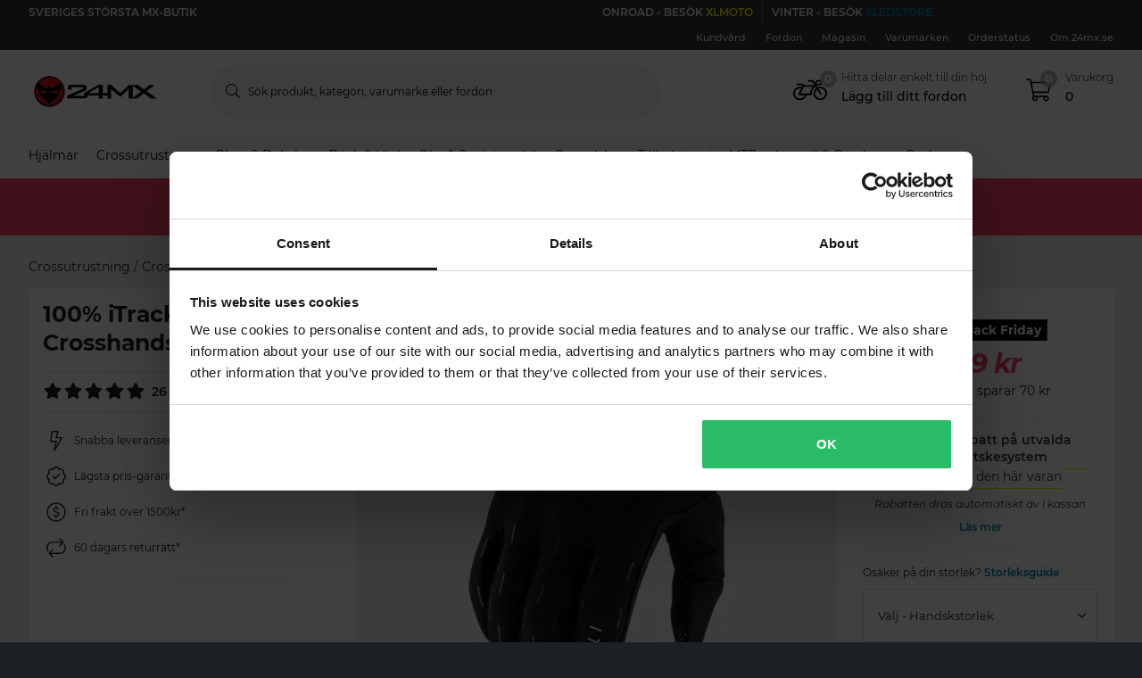

--- FILE ---
content_type: text/html
request_url: https://na-library.klarnaservices.com/v1/1.0.111/backend_bridge_iframe.html
body_size: 131
content:
<!doctype html><html lang="en"><head><meta charset="UTF-8"/><meta http-equiv="X-UA-Compatible" content="IE=edge"/><meta name="viewport" content="width=device-width,initial-scale=1"/><title>Klarna Communication Bridge</title><script defer="defer" src="backend_bridge_receiver.js"></script></head><body></body></html>

--- FILE ---
content_type: image/svg+xml
request_url: https://pierce-cms.imgix.net/WFS/Pierce-Site/24mx/Pierce-24mx/sv_SE/Footer%20Image/Shipping%20Logos/Postnord_Logo.svg?q=60&auto=format
body_size: 75405
content:
<?xml version="1.0" encoding="utf-8"?>
<svg xmlns="http://www.w3.org/2000/svg" xmlns:xlink="http://www.w3.org/1999/xlink" width="117" height="21" viewBox="0 0 117 21" fill="none">
<rect y="-1" width="116.986" height="22" fill="url(#pattern0)"/>
<defs>
<pattern id="pattern0" patternContentUnits="objectBoundingBox" width="1" height="1">
<use xlink:href="#image0_762_1841" transform="scale(0.00127065 0.00675676)"/>
</pattern>
<image id="image0_762_1841" width="787" height="148" xlink:href="[data-uri]"/>
</defs>
</svg>

--- FILE ---
content_type: image/svg+xml
request_url: https://pierce-cms.imgix.net/WFS/Pierce-Site/24mx/Pierce-24mx/sv_SE/Footer%20Image/Payment%20Logos/Klarna_Logo.svg?q=60&auto=format
body_size: 1098
content:
<?xml version="1.0" encoding="utf-8"?>
<svg xmlns="http://www.w3.org/2000/svg" width="40" height="22" viewBox="0 0 40 22" fill="none">
<path d="M35.794 0H3.806C2.79659 0 1.82851 0.400988 1.11475 1.11475C0.400988 1.82852 0 2.79659 0 3.806V18.194C0 19.2034 0.400988 20.1715 1.11475 20.8852C1.82851 21.599 2.79659 22 3.806 22H35.794C36.8034 22 37.7715 21.599 38.4852 20.8852C39.199 20.1715 39.6 19.2034 39.6 18.194V3.806C39.6 2.79659 39.199 1.82852 38.4852 1.11475C37.7715 0.400988 36.8034 0 35.794 0V0Z" fill="#FFB3C7"/>
<path d="M35.8931 12.892C35.6441 12.8949 35.4063 12.9958 35.2312 13.1729C35.0562 13.35 34.958 13.589 34.9581 13.838C34.9581 14.355 35.3761 14.784 35.8931 14.784C36.4211 14.784 36.8391 14.355 36.8391 13.838C36.8391 13.5871 36.7394 13.3465 36.562 13.1691C36.3846 12.9917 36.144 12.892 35.8931 12.892V12.892ZM32.8131 12.155C32.8102 11.9807 32.7729 11.8087 32.7032 11.6489C32.6335 11.4891 32.5328 11.3447 32.4071 11.224C32.2813 11.1034 32.1328 11.0088 31.9703 10.9458C31.8077 10.8828 31.6343 10.8526 31.4601 10.857C31.2858 10.8526 31.1124 10.8828 30.9498 10.9458C30.7873 11.0088 30.6389 11.1034 30.5131 11.224C30.3873 11.3447 30.2866 11.4891 30.2169 11.6489C30.1473 11.8087 30.1099 11.9807 30.1071 12.155C30.1071 12.87 30.7121 13.453 31.4601 13.453C31.6343 13.4574 31.8077 13.4272 31.9703 13.3642C32.1328 13.3012 32.2813 13.2066 32.4071 13.086C32.5328 12.9653 32.6335 12.8209 32.7032 12.6611C32.7729 12.5013 32.8102 12.3293 32.8131 12.155V12.155ZM32.8131 9.636H34.3091V14.674H32.8131V14.344C32.3832 14.6518 31.8677 14.8172 31.3391 14.817C30.9905 14.817 30.6454 14.748 30.3237 14.614C30.0019 14.4799 29.7099 14.2835 29.4645 14.036C29.219 13.7885 29.025 13.4949 28.8937 13.172C28.7623 12.8492 28.6962 12.5035 28.6991 12.155C28.6973 11.6753 28.8262 11.2043 29.072 10.7924C29.3178 10.3805 29.6711 10.0433 30.0941 9.81714C30.5171 9.59095 30.9937 9.48427 31.4727 9.50856C31.9518 9.53285 32.4151 9.68719 32.8131 9.955V9.636V9.636ZM20.8561 10.296V9.636H19.3161V14.674H20.8561V12.32C20.8561 11.528 21.7141 11.11 22.3081 11.11H22.3191V9.636C21.7141 9.636 21.1531 9.9 20.8561 10.296V10.296ZM17.0391 12.166C17.0377 11.9908 17.0014 11.8176 16.9323 11.6565C16.8633 11.4955 16.7629 11.3498 16.6369 11.2279C16.511 11.1061 16.362 11.0105 16.1988 10.9468C16.0355 10.8831 15.8612 10.8526 15.6861 10.857C15.5118 10.8526 15.3384 10.8828 15.1758 10.9458C15.0133 11.0088 14.8649 11.1034 14.7391 11.224C14.6133 11.3447 14.5126 11.4891 14.4429 11.6489C14.3733 11.8087 14.3359 11.9807 14.3331 12.155C14.3331 12.87 14.9381 13.453 15.6861 13.453C15.8603 13.4574 16.0337 13.4272 16.1963 13.3642C16.3588 13.3012 16.5073 13.2066 16.6331 13.086C16.7588 12.9653 16.8595 12.8209 16.9292 12.6611C16.9989 12.5013 17.0362 12.3293 17.0391 12.155V12.166ZM17.0391 9.636H18.5461V14.674H17.0501V14.344C16.6321 14.641 16.1151 14.817 15.5651 14.817C15.2165 14.817 14.8714 14.748 14.5497 14.614C14.2279 14.4799 13.9359 14.2835 13.6905 14.036C13.445 13.7885 13.251 13.4949 13.1197 13.172C12.9883 12.8492 12.9222 12.5035 12.9251 12.155C12.9219 11.6736 13.0504 11.2005 13.2968 10.7869C13.5431 10.3732 13.8979 10.0348 14.3226 9.80829C14.7474 9.58174 15.2261 9.47566 15.7068 9.50152C16.1875 9.52737 16.652 9.68419 17.0501 9.955V9.636H17.0391ZM26.0481 9.504C25.4541 9.504 24.8821 9.691 24.5081 10.208V9.636H23.0121V14.674H24.5191V12.034C24.5191 11.264 25.0361 10.89 25.6411 10.89C26.3011 10.89 26.6751 11.286 26.6751 12.023V14.674H28.1711V11.473C28.1711 10.296 27.2471 9.493 26.0481 9.493V9.504ZM10.7581 14.674H12.3201V7.392H10.7581V14.674V14.674ZM3.88306 14.674H5.53306V7.392H3.88306V14.674V14.674ZM9.68006 7.392C9.68362 8.15894 9.53583 8.91905 9.24514 9.62878C8.95446 10.3385 8.52659 10.9839 7.98606 11.528L10.2741 14.674H8.22806L5.74206 11.253L6.38006 10.769C6.90304 10.3757 7.32666 9.86543 7.617 9.27901C7.90735 8.6926 8.05634 8.04634 8.05206 7.392H9.68006V7.392Z" fill="#0A0B09"/>
</svg>

--- FILE ---
content_type: image/svg+xml
request_url: https://pierce-cms.imgix.net/WFS/Pierce-Site/24mx/Pierce-24mx/sv_SE/Footer%20Image/Payment%20Logos/Amex_Logo.svg?q=60&auto=format
body_size: 113
content:
<?xml version="1.0" encoding="utf-8"?>
<svg xmlns="http://www.w3.org/2000/svg" width="34" height="22" viewBox="0 0 34 22" fill="none">
<g clip-path="url(#clip0_1592_5)">
<path d="M0 22H34V0H0V22Z" fill="#016FD0"/>
<path fill-rule="evenodd" clip-rule="evenodd" d="M26.0865 11.5331V12.9208H22.542V13.8854H26.0015V15.2731H22.542V16.2208H26.0865V17.6254L28.9595 14.5792L26.0865 11.5331ZM25.1515 6.33769L23.9615 3.63846H20.5615L17.0765 11.5246H19.907V18.5223L28.645 18.5308L30.0135 17.0077L31.399 18.5308H34V16.3054L32.368 14.5623L34 12.8277V10.6362L32.3595 10.6446V6.43077L30.821 10.6446H29.325L27.744 6.41384V10.6446H24.174L23.664 9.40923H20.859L20.349 10.6446H18.462L21.2075 4.49307V4.48461H23.375L26.0865 10.5854V4.48461L28.7215 4.49307L30.0815 8.27538L31.4585 4.48461H34V3.63846H30.7955L30.073 5.66077L29.3505 3.63846H25.1515V6.33769ZM20.8505 11.5077V17.6592H26.0865V17.6508H28.2455L30.0305 15.6877L31.8325 17.6508H34V17.5661L31.161 14.5792L34 11.55V11.5077H31.858L30.073 13.4538L28.305 11.5077H20.8505ZM21.4455 8.03L22.2615 6.07538L23.086 8.03H21.4455Z" fill="white"/>
</g>
<defs>
<clipPath id="clip0_1592_5">
<rect width="34" height="22" fill="white"/>
</clipPath>
</defs>
</svg>

--- FILE ---
content_type: application/javascript
request_url: https://www.24mx.se/polyfills-es2015.fc392a14e1f82e8d768e.js
body_size: 11162
content:
(self.webpackChunkpierce_ecom=self.webpackChunkpierce_ecom||[]).push([["polyfills"],{7277:function(){"use strict";!function(e){const t=e.performance;function n(e){t&&t.mark&&t.mark(e)}function o(e,n){t&&t.measure&&t.measure(e,n)}n("Zone");const r=e.__Zone_symbol_prefix||"__zone_symbol__";function s(e){return r+e}const a=!0===e[s("forceDuplicateZoneCheck")];if(e.Zone){if(a||"function"!=typeof e.Zone.__symbol__)throw new Error("Zone already loaded.");return e.Zone}let i=(()=>{class t{constructor(e,t){this._parent=e,this._name=t?t.name||"unnamed":"<root>",this._properties=t&&t.properties||{},this._zoneDelegate=new l(this,this._parent&&this._parent._zoneDelegate,t)}static assertZonePatched(){if(e.Promise!==O.ZoneAwarePromise)throw new Error("Zone.js has detected that ZoneAwarePromise `(window|global).Promise` has been overwritten.\nMost likely cause is that a Promise polyfill has been loaded after Zone.js (Polyfilling Promise api is not necessary when zone.js is loaded. If you must load one, do so before loading zone.js.)")}static get root(){let e=t.current;for(;e.parent;)e=e.parent;return e}static get current(){return z.zone}static get currentTask(){return j}static __load_patch(r,s,i=!1){if(O.hasOwnProperty(r)){if(!i&&a)throw Error("Already loaded patch: "+r)}else if(!e["__Zone_disable_"+r]){const a="Zone:"+r;n(a),O[r]=s(e,t,C),o(a,a)}}get parent(){return this._parent}get name(){return this._name}get(e){const t=this.getZoneWith(e);if(t)return t._properties[e]}getZoneWith(e){let t=this;for(;t;){if(t._properties.hasOwnProperty(e))return t;t=t._parent}return null}fork(e){if(!e)throw new Error("ZoneSpec required!");return this._zoneDelegate.fork(this,e)}wrap(e,t){if("function"!=typeof e)throw new Error("Expecting function got: "+e);const n=this._zoneDelegate.intercept(this,e,t),o=this;return function(){return o.runGuarded(n,this,arguments,t)}}run(e,t,n,o){z={parent:z,zone:this};try{return this._zoneDelegate.invoke(this,e,t,n,o)}finally{z=z.parent}}runGuarded(e,t=null,n,o){z={parent:z,zone:this};try{try{return this._zoneDelegate.invoke(this,e,t,n,o)}catch(r){if(this._zoneDelegate.handleError(this,r))throw r}}finally{z=z.parent}}runTask(e,t,n){if(e.zone!=this)throw new Error("A task can only be run in the zone of creation! (Creation: "+(e.zone||y).name+"; Execution: "+this.name+")");if(e.state===v&&(e.type===P||e.type===D))return;const o=e.state!=E;o&&e._transitionTo(E,b),e.runCount++;const r=j;j=e,z={parent:z,zone:this};try{e.type==D&&e.data&&!e.data.isPeriodic&&(e.cancelFn=void 0);try{return this._zoneDelegate.invokeTask(this,e,t,n)}catch(s){if(this._zoneDelegate.handleError(this,s))throw s}}finally{e.state!==v&&e.state!==Z&&(e.type==P||e.data&&e.data.isPeriodic?o&&e._transitionTo(b,E):(e.runCount=0,this._updateTaskCount(e,-1),o&&e._transitionTo(v,E,v))),z=z.parent,j=r}}scheduleTask(e){if(e.zone&&e.zone!==this){let t=this;for(;t;){if(t===e.zone)throw Error(`can not reschedule task to ${this.name} which is descendants of the original zone ${e.zone.name}`);t=t.parent}}e._transitionTo(T,v);const t=[];e._zoneDelegates=t,e._zone=this;try{e=this._zoneDelegate.scheduleTask(this,e)}catch(n){throw e._transitionTo(Z,T,v),this._zoneDelegate.handleError(this,n),n}return e._zoneDelegates===t&&this._updateTaskCount(e,1),e.state==T&&e._transitionTo(b,T),e}scheduleMicroTask(e,t,n,o){return this.scheduleTask(new u(S,e,t,n,o,void 0))}scheduleMacroTask(e,t,n,o,r){return this.scheduleTask(new u(D,e,t,n,o,r))}scheduleEventTask(e,t,n,o,r){return this.scheduleTask(new u(P,e,t,n,o,r))}cancelTask(e){if(e.zone!=this)throw new Error("A task can only be cancelled in the zone of creation! (Creation: "+(e.zone||y).name+"; Execution: "+this.name+")");e._transitionTo(w,b,E);try{this._zoneDelegate.cancelTask(this,e)}catch(t){throw e._transitionTo(Z,w),this._zoneDelegate.handleError(this,t),t}return this._updateTaskCount(e,-1),e._transitionTo(v,w),e.runCount=0,e}_updateTaskCount(e,t){const n=e._zoneDelegates;-1==t&&(e._zoneDelegates=null);for(let o=0;o<n.length;o++)n[o]._updateTaskCount(e.type,t)}}return t.__symbol__=s,t})();const c={name:"",onHasTask:(e,t,n,o)=>e.hasTask(n,o),onScheduleTask:(e,t,n,o)=>e.scheduleTask(n,o),onInvokeTask:(e,t,n,o,r,s)=>e.invokeTask(n,o,r,s),onCancelTask:(e,t,n,o)=>e.cancelTask(n,o)};class l{constructor(e,t,n){this._taskCounts={microTask:0,macroTask:0,eventTask:0},this.zone=e,this._parentDelegate=t,this._forkZS=n&&(n&&n.onFork?n:t._forkZS),this._forkDlgt=n&&(n.onFork?t:t._forkDlgt),this._forkCurrZone=n&&(n.onFork?this.zone:t._forkCurrZone),this._interceptZS=n&&(n.onIntercept?n:t._interceptZS),this._interceptDlgt=n&&(n.onIntercept?t:t._interceptDlgt),this._interceptCurrZone=n&&(n.onIntercept?this.zone:t._interceptCurrZone),this._invokeZS=n&&(n.onInvoke?n:t._invokeZS),this._invokeDlgt=n&&(n.onInvoke?t:t._invokeDlgt),this._invokeCurrZone=n&&(n.onInvoke?this.zone:t._invokeCurrZone),this._handleErrorZS=n&&(n.onHandleError?n:t._handleErrorZS),this._handleErrorDlgt=n&&(n.onHandleError?t:t._handleErrorDlgt),this._handleErrorCurrZone=n&&(n.onHandleError?this.zone:t._handleErrorCurrZone),this._scheduleTaskZS=n&&(n.onScheduleTask?n:t._scheduleTaskZS),this._scheduleTaskDlgt=n&&(n.onScheduleTask?t:t._scheduleTaskDlgt),this._scheduleTaskCurrZone=n&&(n.onScheduleTask?this.zone:t._scheduleTaskCurrZone),this._invokeTaskZS=n&&(n.onInvokeTask?n:t._invokeTaskZS),this._invokeTaskDlgt=n&&(n.onInvokeTask?t:t._invokeTaskDlgt),this._invokeTaskCurrZone=n&&(n.onInvokeTask?this.zone:t._invokeTaskCurrZone),this._cancelTaskZS=n&&(n.onCancelTask?n:t._cancelTaskZS),this._cancelTaskDlgt=n&&(n.onCancelTask?t:t._cancelTaskDlgt),this._cancelTaskCurrZone=n&&(n.onCancelTask?this.zone:t._cancelTaskCurrZone),this._hasTaskZS=null,this._hasTaskDlgt=null,this._hasTaskDlgtOwner=null,this._hasTaskCurrZone=null;const o=n&&n.onHasTask;(o||t&&t._hasTaskZS)&&(this._hasTaskZS=o?n:c,this._hasTaskDlgt=t,this._hasTaskDlgtOwner=this,this._hasTaskCurrZone=e,n.onScheduleTask||(this._scheduleTaskZS=c,this._scheduleTaskDlgt=t,this._scheduleTaskCurrZone=this.zone),n.onInvokeTask||(this._invokeTaskZS=c,this._invokeTaskDlgt=t,this._invokeTaskCurrZone=this.zone),n.onCancelTask||(this._cancelTaskZS=c,this._cancelTaskDlgt=t,this._cancelTaskCurrZone=this.zone))}fork(e,t){return this._forkZS?this._forkZS.onFork(this._forkDlgt,this.zone,e,t):new i(e,t)}intercept(e,t,n){return this._interceptZS?this._interceptZS.onIntercept(this._interceptDlgt,this._interceptCurrZone,e,t,n):t}invoke(e,t,n,o,r){return this._invokeZS?this._invokeZS.onInvoke(this._invokeDlgt,this._invokeCurrZone,e,t,n,o,r):t.apply(n,o)}handleError(e,t){return!this._handleErrorZS||this._handleErrorZS.onHandleError(this._handleErrorDlgt,this._handleErrorCurrZone,e,t)}scheduleTask(e,t){let n=t;if(this._scheduleTaskZS)this._hasTaskZS&&n._zoneDelegates.push(this._hasTaskDlgtOwner),n=this._scheduleTaskZS.onScheduleTask(this._scheduleTaskDlgt,this._scheduleTaskCurrZone,e,t),n||(n=t);else if(t.scheduleFn)t.scheduleFn(t);else{if(t.type!=S)throw new Error("Task is missing scheduleFn.");k(t)}return n}invokeTask(e,t,n,o){return this._invokeTaskZS?this._invokeTaskZS.onInvokeTask(this._invokeTaskDlgt,this._invokeTaskCurrZone,e,t,n,o):t.callback.apply(n,o)}cancelTask(e,t){let n;if(this._cancelTaskZS)n=this._cancelTaskZS.onCancelTask(this._cancelTaskDlgt,this._cancelTaskCurrZone,e,t);else{if(!t.cancelFn)throw Error("Task is not cancelable");n=t.cancelFn(t)}return n}hasTask(e,t){try{this._hasTaskZS&&this._hasTaskZS.onHasTask(this._hasTaskDlgt,this._hasTaskCurrZone,e,t)}catch(n){this.handleError(e,n)}}_updateTaskCount(e,t){const n=this._taskCounts,o=n[e],r=n[e]=o+t;if(r<0)throw new Error("More tasks executed then were scheduled.");0!=o&&0!=r||this.hasTask(this.zone,{microTask:n.microTask>0,macroTask:n.macroTask>0,eventTask:n.eventTask>0,change:e})}}class u{constructor(t,n,o,r,s,a){if(this._zone=null,this.runCount=0,this._zoneDelegates=null,this._state="notScheduled",this.type=t,this.source=n,this.data=r,this.scheduleFn=s,this.cancelFn=a,!o)throw new Error("callback is not defined");this.callback=o;const i=this;this.invoke=t===P&&r&&r.useG?u.invokeTask:function(){return u.invokeTask.call(e,i,this,arguments)}}static invokeTask(e,t,n){e||(e=this),I++;try{return e.runCount++,e.zone.runTask(e,t,n)}finally{1==I&&m(),I--}}get zone(){return this._zone}get state(){return this._state}cancelScheduleRequest(){this._transitionTo(v,T)}_transitionTo(e,t,n){if(this._state!==t&&this._state!==n)throw new Error(`${this.type} '${this.source}': can not transition to '${e}', expecting state '${t}'${n?" or '"+n+"'":""}, was '${this._state}'.`);this._state=e,e==v&&(this._zoneDelegates=null)}toString(){return this.data&&void 0!==this.data.handleId?this.data.handleId.toString():Object.prototype.toString.call(this)}toJSON(){return{type:this.type,state:this.state,source:this.source,zone:this.zone.name,runCount:this.runCount}}}const h=s("setTimeout"),p=s("Promise"),f=s("then");let d,g=[],_=!1;function k(t){if(0===I&&0===g.length)if(d||e[p]&&(d=e[p].resolve(0)),d){let e=d[f];e||(e=d.then),e.call(d,m)}else e[h](m,0);t&&g.push(t)}function m(){if(!_){for(_=!0;g.length;){const t=g;g=[];for(let n=0;n<t.length;n++){const o=t[n];try{o.zone.runTask(o,null,null)}catch(e){C.onUnhandledError(e)}}}C.microtaskDrainDone(),_=!1}}const y={name:"NO ZONE"},v="notScheduled",T="scheduling",b="scheduled",E="running",w="canceling",Z="unknown",S="microTask",D="macroTask",P="eventTask",O={},C={symbol:s,currentZoneFrame:()=>z,onUnhandledError:R,microtaskDrainDone:R,scheduleMicroTask:k,showUncaughtError:()=>!i[s("ignoreConsoleErrorUncaughtError")],patchEventTarget:()=>[],patchOnProperties:R,patchMethod:()=>R,bindArguments:()=>[],patchThen:()=>R,patchMacroTask:()=>R,patchEventPrototype:()=>R,isIEOrEdge:()=>!1,getGlobalObjects:()=>{},ObjectDefineProperty:()=>R,ObjectGetOwnPropertyDescriptor:()=>{},ObjectCreate:()=>{},ArraySlice:()=>[],patchClass:()=>R,wrapWithCurrentZone:()=>R,filterProperties:()=>[],attachOriginToPatched:()=>R,_redefineProperty:()=>R,patchCallbacks:()=>R};let z={parent:null,zone:new i(null,null)},j=null,I=0;function R(){}o("Zone","Zone"),e.Zone=i}("undefined"!=typeof window&&window||"undefined"!=typeof self&&self||global);const e=Object.getOwnPropertyDescriptor,t=Object.defineProperty,n=Object.getPrototypeOf,o=Object.create,r=Array.prototype.slice,s=Zone.__symbol__("addEventListener"),a=Zone.__symbol__("removeEventListener"),i=Zone.__symbol__("");function c(e,t){return Zone.current.wrap(e,t)}function l(e,t,n,o,r){return Zone.current.scheduleMacroTask(e,t,n,o,r)}const u=Zone.__symbol__,h="undefined"!=typeof window,p=h?window:void 0,f=h&&p||"object"==typeof self&&self||global,d=[null];function g(e,t){for(let n=e.length-1;n>=0;n--)"function"==typeof e[n]&&(e[n]=c(e[n],t+"_"+n));return e}function _(e){return!e||!1!==e.writable&&!("function"==typeof e.get&&void 0===e.set)}const k="undefined"!=typeof WorkerGlobalScope&&self instanceof WorkerGlobalScope,m=!("nw"in f)&&void 0!==f.process&&"[object process]"==={}.toString.call(f.process),y=!m&&!k&&!(!h||!p.HTMLElement),v=void 0!==f.process&&"[object process]"==={}.toString.call(f.process)&&!k&&!(!h||!p.HTMLElement),T={},b=function(e){if(!(e=e||f.event))return;let t=T[e.type];t||(t=T[e.type]=u("ON_PROPERTY"+e.type));const n=this||e.target||f,o=n[t];let r;if(y&&n===p&&"error"===e.type){const t=e;r=o&&o.call(this,t.message,t.filename,t.lineno,t.colno,t.error),!0===r&&e.preventDefault()}else r=o&&o.apply(this,arguments),null==r||r||e.preventDefault();return r};function E(n,o,r){let s=e(n,o);if(!s&&r&&e(r,o)&&(s={enumerable:!0,configurable:!0}),!s||!s.configurable)return;const a=u("on"+o+"patched");if(n.hasOwnProperty(a)&&n[a])return;delete s.writable,delete s.value;const i=s.get,c=s.set,l=o.substr(2);let h=T[l];h||(h=T[l]=u("ON_PROPERTY"+l)),s.set=function(e){let t=this;t||n!==f||(t=f),t&&(t[h]&&t.removeEventListener(l,b),c&&c.apply(t,d),"function"==typeof e?(t[h]=e,t.addEventListener(l,b,!1)):t[h]=null)},s.get=function(){let e=this;if(e||n!==f||(e=f),!e)return null;const t=e[h];if(t)return t;if(i){let t=i&&i.call(this);if(t)return s.set.call(this,t),"function"==typeof e.removeAttribute&&e.removeAttribute(o),t}return null},t(n,o,s),n[a]=!0}function w(e,t,n){if(t)for(let o=0;o<t.length;o++)E(e,"on"+t[o],n);else{const t=[];for(const n in e)"on"==n.substr(0,2)&&t.push(n);for(let o=0;o<t.length;o++)E(e,t[o],n)}}const Z=u("originalInstance");function S(e){const n=f[e];if(!n)return;f[u(e)]=n,f[e]=function(){const t=g(arguments,e);switch(t.length){case 0:this[Z]=new n;break;case 1:this[Z]=new n(t[0]);break;case 2:this[Z]=new n(t[0],t[1]);break;case 3:this[Z]=new n(t[0],t[1],t[2]);break;case 4:this[Z]=new n(t[0],t[1],t[2],t[3]);break;default:throw new Error("Arg list too long.")}},O(f[e],n);const o=new n(function(){});let r;for(r in o)"XMLHttpRequest"===e&&"responseBlob"===r||function(n){"function"==typeof o[n]?f[e].prototype[n]=function(){return this[Z][n].apply(this[Z],arguments)}:t(f[e].prototype,n,{set:function(t){"function"==typeof t?(this[Z][n]=c(t,e+"."+n),O(this[Z][n],t)):this[Z][n]=t},get:function(){return this[Z][n]}})}(r);for(r in n)"prototype"!==r&&n.hasOwnProperty(r)&&(f[e][r]=n[r])}function D(t,o,r){let s=t;for(;s&&!s.hasOwnProperty(o);)s=n(s);!s&&t[o]&&(s=t);const a=u(o);let i=null;if(s&&(!(i=s[a])||!s.hasOwnProperty(a))&&(i=s[a]=s[o],_(s&&e(s,o)))){const e=r(i,a,o);s[o]=function(){return e(this,arguments)},O(s[o],i)}return i}function P(e,t,n){let o=null;function r(e){const t=e.data;return t.args[t.cbIdx]=function(){e.invoke.apply(this,arguments)},o.apply(t.target,t.args),e}o=D(e,t,e=>function(t,o){const s=n(t,o);return s.cbIdx>=0&&"function"==typeof o[s.cbIdx]?l(s.name,o[s.cbIdx],s,r):e.apply(t,o)})}function O(e,t){e[u("OriginalDelegate")]=t}let C=!1,z=!1;function j(){try{const e=p.navigator.userAgent;if(-1!==e.indexOf("MSIE ")||-1!==e.indexOf("Trident/"))return!0}catch(e){}return!1}function I(){if(C)return z;C=!0;try{const e=p.navigator.userAgent;-1===e.indexOf("MSIE ")&&-1===e.indexOf("Trident/")&&-1===e.indexOf("Edge/")||(z=!0)}catch(e){}return z}Zone.__load_patch("ZoneAwarePromise",(e,t,n)=>{const o=Object.getOwnPropertyDescriptor,r=Object.defineProperty,s=n.symbol,a=[],i=!0===e[s("DISABLE_WRAPPING_UNCAUGHT_PROMISE_REJECTION")],c=s("Promise"),l=s("then");n.onUnhandledError=e=>{if(n.showUncaughtError()){const t=e&&e.rejection;t?console.error("Unhandled Promise rejection:",t instanceof Error?t.message:t,"; Zone:",e.zone.name,"; Task:",e.task&&e.task.source,"; Value:",t,t instanceof Error?t.stack:void 0):console.error(e)}},n.microtaskDrainDone=()=>{for(;a.length;){const t=a.shift();try{t.zone.runGuarded(()=>{if(t.throwOriginal)throw t.rejection;throw t})}catch(e){h(e)}}};const u=s("unhandledPromiseRejectionHandler");function h(e){n.onUnhandledError(e);try{const n=t[u];"function"==typeof n&&n.call(this,e)}catch(o){}}function p(e){return e&&e.then}function f(e){return e}function d(e){return P.reject(e)}const g=s("state"),_=s("value"),k=s("finally"),m=s("parentPromiseValue"),y=s("parentPromiseState");function v(e,t){return n=>{try{b(e,t,n)}catch(o){b(e,!1,o)}}}const T=s("currentTaskTrace");function b(e,o,s){const c=function(){let e=!1;return function(t){return function(){e||(e=!0,t.apply(null,arguments))}}}();if(e===s)throw new TypeError("Promise resolved with itself");if(null===e[g]){let h=null;try{"object"!=typeof s&&"function"!=typeof s||(h=s&&s.then)}catch(u){return c(()=>{b(e,!1,u)})(),e}if(!1!==o&&s instanceof P&&s.hasOwnProperty(g)&&s.hasOwnProperty(_)&&null!==s[g])w(s),b(e,s[g],s[_]);else if(!1!==o&&"function"==typeof h)try{h.call(s,c(v(e,o)),c(v(e,!1)))}catch(u){c(()=>{b(e,!1,u)})()}else{e[g]=o;const c=e[_];if(e[_]=s,e[k]===k&&!0===o&&(e[g]=e[y],e[_]=e[m]),!1===o&&s instanceof Error){const e=t.currentTask&&t.currentTask.data&&t.currentTask.data.__creationTrace__;e&&r(s,T,{configurable:!0,enumerable:!1,writable:!0,value:e})}for(let t=0;t<c.length;)Z(e,c[t++],c[t++],c[t++],c[t++]);if(0==c.length&&0==o){e[g]=0;let o=s;try{throw new Error("Uncaught (in promise): "+((l=s)&&l.toString===Object.prototype.toString?(l.constructor&&l.constructor.name||"")+": "+JSON.stringify(l):l?l.toString():Object.prototype.toString.call(l))+(s&&s.stack?"\n"+s.stack:""))}catch(u){o=u}i&&(o.throwOriginal=!0),o.rejection=s,o.promise=e,o.zone=t.current,o.task=t.currentTask,a.push(o),n.scheduleMicroTask()}}}var l;return e}const E=s("rejectionHandledHandler");function w(e){if(0===e[g]){try{const n=t[E];n&&"function"==typeof n&&n.call(this,{rejection:e[_],promise:e})}catch(n){}e[g]=!1;for(let t=0;t<a.length;t++)e===a[t].promise&&a.splice(t,1)}}function Z(e,t,n,o,r){w(e);const s=e[g],a=s?"function"==typeof o?o:f:"function"==typeof r?r:d;t.scheduleMicroTask("Promise.then",()=>{try{const o=e[_],r=!!n&&k===n[k];r&&(n[m]=o,n[y]=s);const i=t.run(a,void 0,r&&a!==d&&a!==f?[]:[o]);b(n,!0,i)}catch(o){b(n,!1,o)}},n)}const S=function(){};class P{static toString(){return"function ZoneAwarePromise() { [native code] }"}static resolve(e){return b(new this(null),!0,e)}static reject(e){return b(new this(null),!1,e)}static race(e){let t,n,o=new this((e,o)=>{t=e,n=o});function r(e){t(e)}function s(e){n(e)}for(let a of e)p(a)||(a=this.resolve(a)),a.then(r,s);return o}static all(e){return P.allWithCallback(e)}static allSettled(e){return(this&&this.prototype instanceof P?this:P).allWithCallback(e,{thenCallback:e=>({status:"fulfilled",value:e}),errorCallback:e=>({status:"rejected",reason:e})})}static allWithCallback(e,t){let n,o,r=new this((e,t)=>{n=e,o=t}),s=2,a=0;const i=[];for(let l of e){p(l)||(l=this.resolve(l));const e=a;try{l.then(o=>{i[e]=t?t.thenCallback(o):o,s--,0===s&&n(i)},r=>{t?(i[e]=t.errorCallback(r),s--,0===s&&n(i)):o(r)})}catch(c){o(c)}s++,a++}return s-=2,0===s&&n(i),r}constructor(e){const t=this;if(!(t instanceof P))throw new Error("Must be an instanceof Promise.");t[g]=null,t[_]=[];try{e&&e(v(t,!0),v(t,!1))}catch(n){b(t,!1,n)}}get[Symbol.toStringTag](){return"Promise"}get[Symbol.species](){return P}then(e,n){let o=this.constructor[Symbol.species];o&&"function"==typeof o||(o=this.constructor||P);const r=new o(S),s=t.current;return null==this[g]?this[_].push(s,r,e,n):Z(this,s,r,e,n),r}catch(e){return this.then(null,e)}finally(e){let n=this.constructor[Symbol.species];n&&"function"==typeof n||(n=P);const o=new n(S);o[k]=k;const r=t.current;return null==this[g]?this[_].push(r,o,e,e):Z(this,r,o,e,e),o}}P.resolve=P.resolve,P.reject=P.reject,P.race=P.race,P.all=P.all;const O=e[c]=e.Promise;e.Promise=P;const C=s("thenPatched");function z(e){const t=e.prototype,n=o(t,"then");if(n&&(!1===n.writable||!n.configurable))return;const r=t.then;t[l]=r,e.prototype.then=function(e,t){return new P((e,t)=>{r.call(this,e,t)}).then(e,t)},e[C]=!0}return n.patchThen=z,O&&(z(O),D(e,"fetch",e=>{return t=e,function(e,n){let o=t.apply(e,n);if(o instanceof P)return o;let r=o.constructor;return r[C]||z(r),o};var t})),Promise[t.__symbol__("uncaughtPromiseErrors")]=a,P}),Zone.__load_patch("toString",e=>{const t=Function.prototype.toString,n=u("OriginalDelegate"),o=u("Promise"),r=u("Error"),s=function(){if("function"==typeof this){const s=this[n];if(s)return"function"==typeof s?t.call(s):Object.prototype.toString.call(s);if(this===Promise){const n=e[o];if(n)return t.call(n)}if(this===Error){const n=e[r];if(n)return t.call(n)}}return t.call(this)};s[n]=t,Function.prototype.toString=s;const a=Object.prototype.toString;Object.prototype.toString=function(){return"function"==typeof Promise&&this instanceof Promise?"[object Promise]":a.call(this)}});let R=!1;if("undefined"!=typeof window)try{const e=Object.defineProperty({},"passive",{get:function(){R=!0}});window.addEventListener("test",e,e),window.removeEventListener("test",e,e)}catch(ie){R=!1}const M={useG:!0},L={},N={},x=new RegExp("^"+i+"(\\w+)(true|false)$"),A=u("propagationStopped");function H(e,t){const n=(t?t(e):e)+"false",o=(t?t(e):e)+"true",r=i+n,s=i+o;L[e]={},L[e].false=r,L[e].true=s}function F(e,t,o){const r=o&&o.add||"addEventListener",s=o&&o.rm||"removeEventListener",a=o&&o.listeners||"eventListeners",c=o&&o.rmAll||"removeAllListeners",l=u(r),h="."+r+":",p=function(e,t,n){if(e.isRemoved)return;const o=e.callback;"object"==typeof o&&o.handleEvent&&(e.callback=e=>o.handleEvent(e),e.originalDelegate=o),e.invoke(e,t,[n]);const r=e.options;r&&"object"==typeof r&&r.once&&t[s].call(t,n.type,e.originalDelegate?e.originalDelegate:e.callback,r)},f=function(t){if(!(t=t||e.event))return;const n=this||t.target||e,o=n[L[t.type].false];if(o)if(1===o.length)p(o[0],n,t);else{const e=o.slice();for(let o=0;o<e.length&&(!t||!0!==t[A]);o++)p(e[o],n,t)}},d=function(t){if(!(t=t||e.event))return;const n=this||t.target||e,o=n[L[t.type].true];if(o)if(1===o.length)p(o[0],n,t);else{const e=o.slice();for(let o=0;o<e.length&&(!t||!0!==t[A]);o++)p(e[o],n,t)}};function g(t,o){if(!t)return!1;let p=!0;o&&void 0!==o.useG&&(p=o.useG);const g=o&&o.vh;let _=!0;o&&void 0!==o.chkDup&&(_=o.chkDup);let k=!1;o&&void 0!==o.rt&&(k=o.rt);let y=t;for(;y&&!y.hasOwnProperty(r);)y=n(y);if(!y&&t[r]&&(y=t),!y)return!1;if(y[l])return!1;const v=o&&o.eventNameToString,T={},b=y[l]=y[r],E=y[u(s)]=y[s],w=y[u(a)]=y[a],Z=y[u(c)]=y[c];let S;function D(e,t){return!R&&"object"==typeof e&&e?!!e.capture:R&&t?"boolean"==typeof e?{capture:e,passive:!0}:e?"object"==typeof e&&!1!==e.passive?Object.assign(Object.assign({},e),{passive:!0}):e:{passive:!0}:e}o&&o.prepend&&(S=y[u(o.prepend)]=y[o.prepend]);const P=p?function(e){if(!T.isExisting)return b.call(T.target,T.eventName,T.capture?d:f,T.options)}:function(e){return b.call(T.target,T.eventName,e.invoke,T.options)},C=p?function(e){if(!e.isRemoved){const t=L[e.eventName];let n;t&&(n=t[e.capture?"true":"false"]);const o=n&&e.target[n];if(o)for(let r=0;r<o.length;r++)if(o[r]===e){o.splice(r,1),e.isRemoved=!0,0===o.length&&(e.allRemoved=!0,e.target[n]=null);break}}if(e.allRemoved)return E.call(e.target,e.eventName,e.capture?d:f,e.options)}:function(e){return E.call(e.target,e.eventName,e.invoke,e.options)},z=o&&o.diff?o.diff:function(e,t){const n=typeof t;return"function"===n&&e.callback===t||"object"===n&&e.originalDelegate===t},j=Zone[u("UNPATCHED_EVENTS")],I=e[u("PASSIVE_EVENTS")],A=function(t,n,r,s,a=!1,i=!1){return function(){const c=this||e;let l=arguments[0];o&&o.transferEventName&&(l=o.transferEventName(l));let u=arguments[1];if(!u)return t.apply(this,arguments);if(m&&"uncaughtException"===l)return t.apply(this,arguments);let h=!1;if("function"!=typeof u){if(!u.handleEvent)return t.apply(this,arguments);h=!0}if(g&&!g(t,u,c,arguments))return;const f=R&&!!I&&-1!==I.indexOf(l),d=D(arguments[2],f);if(j)for(let e=0;e<j.length;e++)if(l===j[e])return f?t.call(c,l,u,d):t.apply(this,arguments);const k=!!d&&("boolean"==typeof d||d.capture),y=!(!d||"object"!=typeof d)&&d.once,b=Zone.current;let E=L[l];E||(H(l,v),E=L[l]);const w=E[k?"true":"false"];let Z,S=c[w],P=!1;if(S){if(P=!0,_)for(let e=0;e<S.length;e++)if(z(S[e],u))return}else S=c[w]=[];const O=c.constructor.name,C=N[O];C&&(Z=C[l]),Z||(Z=O+n+(v?v(l):l)),T.options=d,y&&(T.options.once=!1),T.target=c,T.capture=k,T.eventName=l,T.isExisting=P;const x=p?M:void 0;x&&(x.taskData=T);const A=b.scheduleEventTask(Z,u,x,r,s);return T.target=null,x&&(x.taskData=null),y&&(d.once=!0),(R||"boolean"!=typeof A.options)&&(A.options=d),A.target=c,A.capture=k,A.eventName=l,h&&(A.originalDelegate=u),i?S.unshift(A):S.push(A),a?c:void 0}};return y[r]=A(b,h,P,C,k),S&&(y.prependListener=A(S,".prependListener:",function(e){return S.call(T.target,T.eventName,e.invoke,T.options)},C,k,!0)),y[s]=function(){const t=this||e;let n=arguments[0];o&&o.transferEventName&&(n=o.transferEventName(n));const r=arguments[2],s=!!r&&("boolean"==typeof r||r.capture),a=arguments[1];if(!a)return E.apply(this,arguments);if(g&&!g(E,a,t,arguments))return;const c=L[n];let l;c&&(l=c[s?"true":"false"]);const u=l&&t[l];if(u)for(let e=0;e<u.length;e++){const o=u[e];if(z(o,a))return u.splice(e,1),o.isRemoved=!0,0===u.length&&(o.allRemoved=!0,t[l]=null,"string"==typeof n)&&(t[i+"ON_PROPERTY"+n]=null),o.zone.cancelTask(o),k?t:void 0}return E.apply(this,arguments)},y[a]=function(){const t=this||e;let n=arguments[0];o&&o.transferEventName&&(n=o.transferEventName(n));const r=[],s=q(t,v?v(n):n);for(let e=0;e<s.length;e++){const t=s[e];r.push(t.originalDelegate?t.originalDelegate:t.callback)}return r},y[c]=function(){const t=this||e;let n=arguments[0];if(n){o&&o.transferEventName&&(n=o.transferEventName(n));const e=L[n];if(e){const o=t[e.false],r=t[e.true];if(o){const e=o.slice();for(let t=0;t<e.length;t++){const o=e[t];this[s].call(this,n,o.originalDelegate?o.originalDelegate:o.callback,o.options)}}if(r){const e=r.slice();for(let t=0;t<e.length;t++){const o=e[t];this[s].call(this,n,o.originalDelegate?o.originalDelegate:o.callback,o.options)}}}}else{const e=Object.keys(t);for(let t=0;t<e.length;t++){const n=x.exec(e[t]);let o=n&&n[1];o&&"removeListener"!==o&&this[c].call(this,o)}this[c].call(this,"removeListener")}if(k)return this},O(y[r],b),O(y[s],E),Z&&O(y[c],Z),w&&O(y[a],w),!0}let _=[];for(let n=0;n<t.length;n++)_[n]=g(t[n],o);return _}function q(e,t){if(!t){const n=[];for(let o in e){const r=x.exec(o);let s=r&&r[1];if(s&&(!t||s===t)){const t=e[o];if(t)for(let e=0;e<t.length;e++)n.push(t[e])}}return n}let n=L[t];n||(H(t),n=L[t]);const o=e[n.false],r=e[n.true];return o?r?o.concat(r):o.slice():r?r.slice():[]}function G(e,t){const n=e.Event;n&&n.prototype&&t.patchMethod(n.prototype,"stopImmediatePropagation",e=>function(t,n){t[A]=!0,e&&e.apply(t,n)})}function B(e,t,n,o,r){const s=Zone.__symbol__(o);if(t[s])return;const a=t[s]=t[o];t[o]=function(s,i,c){return i&&i.prototype&&r.forEach(function(t){const r=`${n}.${o}::`+t,s=i.prototype;if(s.hasOwnProperty(t)){const n=e.ObjectGetOwnPropertyDescriptor(s,t);n&&n.value?(n.value=e.wrapWithCurrentZone(n.value,r),e._redefineProperty(i.prototype,t,n)):s[t]&&(s[t]=e.wrapWithCurrentZone(s[t],r))}else s[t]&&(s[t]=e.wrapWithCurrentZone(s[t],r))}),a.call(t,s,i,c)},e.attachOriginToPatched(t[o],a)}const W=["absolutedeviceorientation","afterinput","afterprint","appinstalled","beforeinstallprompt","beforeprint","beforeunload","devicelight","devicemotion","deviceorientation","deviceorientationabsolute","deviceproximity","hashchange","languagechange","message","mozbeforepaint","offline","online","paint","pageshow","pagehide","popstate","rejectionhandled","storage","unhandledrejection","unload","userproximity","vrdisplayconnected","vrdisplaydisconnected","vrdisplaypresentchange"],U=["encrypted","waitingforkey","msneedkey","mozinterruptbegin","mozinterruptend"],V=["load"],$=["blur","error","focus","load","resize","scroll","messageerror"],X=["bounce","finish","start"],Y=["loadstart","progress","abort","error","load","progress","timeout","loadend","readystatechange"],J=["upgradeneeded","complete","abort","success","error","blocked","versionchange","close"],K=["close","error","open","message"],Q=["error","message"],ee=["abort","animationcancel","animationend","animationiteration","auxclick","beforeinput","blur","cancel","canplay","canplaythrough","change","compositionstart","compositionupdate","compositionend","cuechange","click","close","contextmenu","curechange","dblclick","drag","dragend","dragenter","dragexit","dragleave","dragover","drop","durationchange","emptied","ended","error","focus","focusin","focusout","gotpointercapture","input","invalid","keydown","keypress","keyup","load","loadstart","loadeddata","loadedmetadata","lostpointercapture","mousedown","mouseenter","mouseleave","mousemove","mouseout","mouseover","mouseup","mousewheel","orientationchange","pause","play","playing","pointercancel","pointerdown","pointerenter","pointerleave","pointerlockchange","mozpointerlockchange","webkitpointerlockerchange","pointerlockerror","mozpointerlockerror","webkitpointerlockerror","pointermove","pointout","pointerover","pointerup","progress","ratechange","reset","resize","scroll","seeked","seeking","select","selectionchange","selectstart","show","sort","stalled","submit","suspend","timeupdate","volumechange","touchcancel","touchmove","touchstart","touchend","transitioncancel","transitionend","waiting","wheel"].concat(["webglcontextrestored","webglcontextlost","webglcontextcreationerror"],["autocomplete","autocompleteerror"],["toggle"],["afterscriptexecute","beforescriptexecute","DOMContentLoaded","freeze","fullscreenchange","mozfullscreenchange","webkitfullscreenchange","msfullscreenchange","fullscreenerror","mozfullscreenerror","webkitfullscreenerror","msfullscreenerror","readystatechange","visibilitychange","resume"],W,["beforecopy","beforecut","beforepaste","copy","cut","paste","dragstart","loadend","animationstart","search","transitionrun","transitionstart","webkitanimationend","webkitanimationiteration","webkitanimationstart","webkittransitionend"],["activate","afterupdate","ariarequest","beforeactivate","beforedeactivate","beforeeditfocus","beforeupdate","cellchange","controlselect","dataavailable","datasetchanged","datasetcomplete","errorupdate","filterchange","layoutcomplete","losecapture","move","moveend","movestart","propertychange","resizeend","resizestart","rowenter","rowexit","rowsdelete","rowsinserted","command","compassneedscalibration","deactivate","help","mscontentzoom","msmanipulationstatechanged","msgesturechange","msgesturedoubletap","msgestureend","msgesturehold","msgesturestart","msgesturetap","msgotpointercapture","msinertiastart","mslostpointercapture","mspointercancel","mspointerdown","mspointerenter","mspointerhover","mspointerleave","mspointermove","mspointerout","mspointerover","mspointerup","pointerout","mssitemodejumplistitemremoved","msthumbnailclick","stop","storagecommit"]);function te(e,t,n){if(!n||0===n.length)return t;const o=n.filter(t=>t.target===e);if(!o||0===o.length)return t;const r=o[0].ignoreProperties;return t.filter(e=>-1===r.indexOf(e))}function ne(e,t,n,o){e&&w(e,te(e,t,n),o)}function oe(e,t){if(m&&!v)return;if(Zone[e.symbol("patchEvents")])return;const o="undefined"!=typeof WebSocket,r=t.__Zone_ignore_on_properties;if(y){const e=window,t=j()?[{target:e,ignoreProperties:["error"]}]:[];ne(e,ee.concat(["messageerror"]),r?r.concat(t):r,n(e)),ne(Document.prototype,ee,r),void 0!==e.SVGElement&&ne(e.SVGElement.prototype,ee,r),ne(Element.prototype,ee,r),ne(HTMLElement.prototype,ee,r),ne(HTMLMediaElement.prototype,U,r),ne(HTMLFrameSetElement.prototype,W.concat($),r),ne(HTMLBodyElement.prototype,W.concat($),r),ne(HTMLFrameElement.prototype,V,r),ne(HTMLIFrameElement.prototype,V,r);const o=e.HTMLMarqueeElement;o&&ne(o.prototype,X,r);const s=e.Worker;s&&ne(s.prototype,Q,r)}const s=t.XMLHttpRequest;s&&ne(s.prototype,Y,r);const a=t.XMLHttpRequestEventTarget;a&&ne(a&&a.prototype,Y,r),"undefined"!=typeof IDBIndex&&(ne(IDBIndex.prototype,J,r),ne(IDBRequest.prototype,J,r),ne(IDBOpenDBRequest.prototype,J,r),ne(IDBDatabase.prototype,J,r),ne(IDBTransaction.prototype,J,r),ne(IDBCursor.prototype,J,r)),o&&ne(WebSocket.prototype,K,r)}Zone.__load_patch("util",(n,s,a)=>{a.patchOnProperties=w,a.patchMethod=D,a.bindArguments=g,a.patchMacroTask=P;const l=s.__symbol__("BLACK_LISTED_EVENTS"),u=s.__symbol__("UNPATCHED_EVENTS");n[u]&&(n[l]=n[u]),n[l]&&(s[l]=s[u]=n[l]),a.patchEventPrototype=G,a.patchEventTarget=F,a.isIEOrEdge=I,a.ObjectDefineProperty=t,a.ObjectGetOwnPropertyDescriptor=e,a.ObjectCreate=o,a.ArraySlice=r,a.patchClass=S,a.wrapWithCurrentZone=c,a.filterProperties=te,a.attachOriginToPatched=O,a._redefineProperty=Object.defineProperty,a.patchCallbacks=B,a.getGlobalObjects=()=>({globalSources:N,zoneSymbolEventNames:L,eventNames:ee,isBrowser:y,isMix:v,isNode:m,TRUE_STR:"true",FALSE_STR:"false",ZONE_SYMBOL_PREFIX:i,ADD_EVENT_LISTENER_STR:"addEventListener",REMOVE_EVENT_LISTENER_STR:"removeEventListener"})});const re=u("zoneTask");function se(e,t,n,o){let r=null,s=null;n+=o;const a={};function i(t){const n=t.data;return n.args[0]=function(){return t.invoke.apply(this,arguments)},n.handleId=r.apply(e,n.args),t}function c(t){return s.call(e,t.data.handleId)}r=D(e,t+=o,n=>function(r,s){if("function"==typeof s[0]){const e={isPeriodic:"Interval"===o,delay:"Timeout"===o||"Interval"===o?s[1]||0:void 0,args:s},n=s[0];s[0]=function(){try{return n.apply(this,arguments)}finally{e.isPeriodic||("number"==typeof e.handleId?delete a[e.handleId]:e.handleId&&(e.handleId[re]=null))}};const r=l(t,s[0],e,i,c);if(!r)return r;const u=r.data.handleId;return"number"==typeof u?a[u]=r:u&&(u[re]=r),u&&u.ref&&u.unref&&"function"==typeof u.ref&&"function"==typeof u.unref&&(r.ref=u.ref.bind(u),r.unref=u.unref.bind(u)),"number"==typeof u||u?u:r}return n.apply(e,s)}),s=D(e,n,t=>function(n,o){const r=o[0];let s;"number"==typeof r?s=a[r]:(s=r&&r[re],s||(s=r)),s&&"string"==typeof s.type?"notScheduled"!==s.state&&(s.cancelFn&&s.data.isPeriodic||0===s.runCount)&&("number"==typeof r?delete a[r]:r&&(r[re]=null),s.zone.cancelTask(s)):t.apply(e,o)})}function ae(e,t){if(Zone[t.symbol("patchEventTarget")])return;const{eventNames:n,zoneSymbolEventNames:o,TRUE_STR:r,FALSE_STR:s,ZONE_SYMBOL_PREFIX:a}=t.getGlobalObjects();for(let c=0;c<n.length;c++){const e=n[c],t=a+(e+s),i=a+(e+r);o[e]={},o[e][s]=t,o[e][r]=i}const i=e.EventTarget;return i&&i.prototype?(t.patchEventTarget(e,[i&&i.prototype]),!0):void 0}Zone.__load_patch("legacy",e=>{const t=e[Zone.__symbol__("legacyPatch")];t&&t()}),Zone.__load_patch("queueMicrotask",(e,t,n)=>{n.patchMethod(e,"queueMicrotask",e=>function(e,n){t.current.scheduleMicroTask("queueMicrotask",n[0])})}),Zone.__load_patch("timers",e=>{se(e,"set","clear","Timeout"),se(e,"set","clear","Interval"),se(e,"set","clear","Immediate")}),Zone.__load_patch("requestAnimationFrame",e=>{se(e,"request","cancel","AnimationFrame"),se(e,"mozRequest","mozCancel","AnimationFrame"),se(e,"webkitRequest","webkitCancel","AnimationFrame")}),Zone.__load_patch("blocking",(e,t)=>{const n=["alert","prompt","confirm"];for(let o=0;o<n.length;o++)D(e,n[o],(n,o,r)=>function(o,s){return t.current.run(n,e,s,r)})}),Zone.__load_patch("EventTarget",(e,t,n)=>{!function(e,t){t.patchEventPrototype(e,t)}(e,n),ae(e,n);const o=e.XMLHttpRequestEventTarget;o&&o.prototype&&n.patchEventTarget(e,[o.prototype])}),Zone.__load_patch("MutationObserver",(e,t,n)=>{S("MutationObserver"),S("WebKitMutationObserver")}),Zone.__load_patch("IntersectionObserver",(e,t,n)=>{S("IntersectionObserver")}),Zone.__load_patch("FileReader",(e,t,n)=>{S("FileReader")}),Zone.__load_patch("on_property",(e,t,n)=>{oe(n,e)}),Zone.__load_patch("customElements",(e,t,n)=>{!function(e,t){const{isBrowser:n,isMix:o}=t.getGlobalObjects();(n||o)&&e.customElements&&"customElements"in e&&t.patchCallbacks(t,e.customElements,"customElements","define",["connectedCallback","disconnectedCallback","adoptedCallback","attributeChangedCallback"])}(e,n)}),Zone.__load_patch("XHR",(e,t)=>{!function(e){const p=e.XMLHttpRequest;if(!p)return;const f=p.prototype;let d=f[s],g=f[a];if(!d){const t=e.XMLHttpRequestEventTarget;if(t){const e=t.prototype;d=e[s],g=e[a]}}function _(e){const o=e.data,c=o.target;c[i]=!1,c[h]=!1;const l=c[r];d||(d=c[s],g=c[a]),l&&g.call(c,"readystatechange",l);const u=c[r]=()=>{if(c.readyState===c.DONE)if(!o.aborted&&c[i]&&"scheduled"===e.state){const n=c[t.__symbol__("loadfalse")];if(0!==c.status&&n&&n.length>0){const r=e.invoke;e.invoke=function(){const n=c[t.__symbol__("loadfalse")];for(let t=0;t<n.length;t++)n[t]===e&&n.splice(t,1);o.aborted||"scheduled"!==e.state||r.call(e)},n.push(e)}else e.invoke()}else o.aborted||!1!==c[i]||(c[h]=!0)};return d.call(c,"readystatechange",u),c[n]||(c[n]=e),b.apply(c,o.args),c[i]=!0,e}function k(){}function m(e){const t=e.data;return t.aborted=!0,E.apply(t.target,t.args)}const y=D(f,"open",()=>function(e,t){return e[o]=0==t[2],e[c]=t[1],y.apply(e,t)}),v=u("fetchTaskAborting"),T=u("fetchTaskScheduling"),b=D(f,"send",()=>function(e,n){if(!0===t.current[T])return b.apply(e,n);if(e[o])return b.apply(e,n);{const t={target:e,url:e[c],isPeriodic:!1,args:n,aborted:!1},o=l("XMLHttpRequest.send",k,t,_,m);e&&!0===e[h]&&!t.aborted&&"scheduled"===o.state&&o.invoke()}}),E=D(f,"abort",()=>function(e,o){const r=e[n];if(r&&"string"==typeof r.type){if(null==r.cancelFn||r.data&&r.data.aborted)return;r.zone.cancelTask(r)}else if(!0===t.current[v])return E.apply(e,o)})}(e);const n=u("xhrTask"),o=u("xhrSync"),r=u("xhrListener"),i=u("xhrScheduled"),c=u("xhrURL"),h=u("xhrErrorBeforeScheduled")}),Zone.__load_patch("geolocation",t=>{t.navigator&&t.navigator.geolocation&&function(t,n){const o=t.constructor.name;for(let r=0;r<n.length;r++){const s=n[r],a=t[s];if(a){if(!_(e(t,s)))continue;t[s]=(e=>{const t=function(){return e.apply(this,g(arguments,o+"."+s))};return O(t,e),t})(a)}}}(t.navigator.geolocation,["getCurrentPosition","watchPosition"])}),Zone.__load_patch("PromiseRejectionEvent",(e,t)=>{function n(t){return function(n){q(e,t).forEach(o=>{const r=e.PromiseRejectionEvent;if(r){const e=new r(t,{promise:n.promise,reason:n.rejection});o.invoke(e)}})}}e.PromiseRejectionEvent&&(t[u("unhandledPromiseRejectionHandler")]=n("unhandledrejection"),t[u("rejectionHandledHandler")]=n("rejectionhandled"))})},7435:function(e,t,n){"use strict";n(12096),n(7277)},12096:function(){!function(){var e=document.createElement("script");if(!("noModule"in e)&&"onbeforeload"in e){var t=!1;document.addEventListener("beforeload",function(n){if(n.target===e)t=!0;else if(!n.target.hasAttribute("nomodule")||!t)return;n.preventDefault()},!0),e.type="module",e.src=".",document.head.appendChild(e),e.remove()}}()}},function(e){"use strict";e(e.s=7435)}]);

--- FILE ---
content_type: image/svg+xml
request_url: https://www.24mx.se/assets/svg/xlmoto-logo_mono-black.svg
body_size: 391
content:
<svg xmlns="http://www.w3.org/2000/svg" viewBox="0 0 216 50">
  <path d="M57.2 24.2L45.7 4.3l-4.5 7.8c-.3.4-.3 1.2 0 1.6l6 10.5c.3.4.3 1.2 0 1.6l-6 10.5c-.3.4-.3 1.2 0 1.6l4.5 7.8 11.5-19.9c.3-.4.3-1.2 0-1.6M16.4 13.7c.3-.4.3-1.2 0-1.6l-4.5-7.8L.4 24.2c-.3.4-.3 1.2 0 1.6l11.5 19.9 4.5-7.8c.3-.4.3-1.2 0-1.6l-6-10.5c-.3-.4-.3-1.2 0-1.6l6-10.5zm17.4 28.5c-.3-.4-.9-.8-1.4-.8h-7.1c-.5 0-1.1.4-1.4.8L19.3 50h18.9l-4.4-7.8zM19.3 0l8.6 14.9c.3.4.5.6.9.6s.6-.2.9-.6L38.3 0h-19zm169 15.6v4.7h-6.4V36h-6.3V20.3h-6.4v-4.7s0-1.6 1.7-1.6h15.8c-.1 0 1.6 0 1.6 1.6m-81.8 14V36H93c-1.7 0-1.7-1.6-1.7-1.6V14h6.3v15.6h8.9zM135.3 14v22h-4.7s-1.7 0-1.7-1.6V24.3l-3.7 6.5c-.4.7-.8 1-1.4 1-.6 0-1-.3-1.4-1l-3.7-6.4-.1-.2v10.3c-.1 1.5-1.7 1.5-1.7 1.5h-4.7V14h6.6l5 6.6 5-6.6h6.5zM79.8 26.9c-1.4-2-1.5-2.2-.5-3.8l6.3-9h-7.8l-3.6 5-3.6-5h-7.7l5.8 8.4c1.5 2.2 1.6 2.3.1 4.4L62.6 36h7.8l4-5.8 4 5.8h7.7l-6.3-9.1zm77.6 1.7c0 .6-.5 1.2-1.2 1.2h-7.1c-.6 0-1.2-.5-1.2-1.2v-7.1c0-.6.5-1.2 1.2-1.2h7.1c.6 0 1.2.5 1.2 1.2v7.1zm3.5-14.6h-16.5c-1.5 0-2.8 1.2-2.8 2.8v16.5c0 1.5 1.2 2.8 2.8 2.8h16.5c1.5 0 2.8-1.2 2.8-2.8V16.8c-.1-1.6-1.3-2.8-2.8-2.8m48.6 14.6c0 .6-.5 1.2-1.2 1.2h-7.1c-.6 0-1.2-.5-1.2-1.2v-7.1c0-.6.5-1.2 1.2-1.2h7.1c.6 0 1.2.5 1.2 1.2v7.1zM213 14h-16.5c-1.5 0-2.8 1.2-2.8 2.8v16.5c0 1.5 1.2 2.8 2.8 2.8H213c1.5 0 2.8-1.2 2.8-2.8V16.8c0-1.6-1.3-2.8-2.8-2.8"/>
</svg>


--- FILE ---
content_type: image/svg+xml
request_url: https://pierce-cms.imgix.net/WFS/Pierce-Site/24mx/Pierce-24mx/sv_SE/Footer%20Image/Payment%20Logos/Diners_Logo.svg?q=60&auto=format
body_size: 13052
content:
<?xml version="1.0" encoding="utf-8"?>
<svg xmlns="http://www.w3.org/2000/svg" width="40" height="26" viewBox="0 0 40 26" fill="none">
<g clip-path="url(#clip0_1594_2)">
<path d="M0 0H40V26H0V0Z" fill="white"/>
<path d="M5.96 15.58C5.96 15.02 5.66 15.06 5.38 15.05V14.89H7.2C7.51075 14.8597 7.82441 14.8936 8.12153 14.9895C8.41865 15.0854 8.6929 15.2414 8.92729 15.4476C9.16168 15.6539 9.3512 15.9061 9.48412 16.1886C9.61704 16.4711 9.69052 16.7779 9.7 17.09C9.7 17.7 9.34 19.26 7.13 19.26H5.38V19.1C5.76 19.06 5.94 19.05 5.96 18.62V15.58ZM6.57 18.52C6.57 19.01 6.92 19.06 7.22 19.06C7.47182 19.0689 7.72259 19.0233 7.95515 18.9263C8.18771 18.8293 8.39659 18.6832 8.5675 18.4981C8.73841 18.3129 8.86732 18.093 8.94542 17.8535C9.02352 17.6139 9.04896 17.3603 9.02001 17.11C9.04009 16.8447 9.00364 16.5782 8.91308 16.328C8.82251 16.0779 8.67988 15.8498 8.49462 15.6589C8.30936 15.468 8.08568 15.3185 7.83838 15.2205C7.59107 15.1224 7.32577 15.0779 7.06 15.09C6.8 15.09 6.69 15.11 6.57 15.11V18.52ZM9.93001 19.1H10.05C10.22 19.1 10.35 19.1 10.35 18.9V17.2C10.35 16.92 10.25 16.88 10.02 16.76V16.66L10.69 16.43C10.7234 16.4105 10.7613 16.4002 10.8 16.4C10.83 16.4 10.85 16.44 10.85 16.49V18.89C10.85 19.1 10.98 19.1 11.15 19.1H11.26V19.26H9.93001V19.1ZM10.6 15.43C10.5191 15.43 10.4415 15.3979 10.3843 15.3407C10.3271 15.2835 10.295 15.2059 10.295 15.125C10.295 15.0441 10.3271 14.9665 10.3843 14.9093C10.4415 14.8521 10.5191 14.82 10.6 14.82C10.6796 14.82 10.7559 14.8516 10.8121 14.9079C10.8684 14.9641 10.9 15.0404 10.9 15.12C10.9 15.2005 10.8688 15.2779 10.8128 15.3357C10.7568 15.3936 10.6805 15.4274 10.6 15.43ZM11.86 17.23C11.86 17 11.79 16.93 11.5 16.82V16.7C11.7783 16.6142 12.052 16.5141 12.32 16.4C12.34 16.4 12.36 16.41 12.36 16.46V16.86C12.6597 16.5922 13.0393 16.4306 13.44 16.4C13.97 16.4 14.16 16.79 14.16 17.28V18.89C14.16 19.1 14.3 19.1 14.47 19.1H14.59V19.26H13.25V19.1H13.36C13.54 19.1 13.66 19.1 13.66 18.9V17.27C13.66 16.91 13.44 16.74 13.09 16.74C12.8261 16.7799 12.5757 16.8828 12.36 17.04V18.89C12.36 19.1 12.5 19.1 12.67 19.1H12.79V19.26H11.45V19.1H11.55C11.73 19.1 11.85 19.1 11.85 18.9V17.23M15.06 17.53C15.0452 17.6529 15.0452 17.7771 15.06 17.9C15.0505 18.1625 15.1397 18.419 15.31 18.6189C15.4803 18.8188 15.7194 18.9477 15.98 18.98C16.1428 18.9714 16.3021 18.9297 16.4482 18.8575C16.5944 18.7853 16.7243 18.6841 16.83 18.56L16.91 18.65C16.7879 18.8498 16.6199 19.0176 16.4199 19.1394C16.2198 19.2611 15.9936 19.3334 15.76 19.35C15.5909 19.3425 15.425 19.301 15.2723 19.2279C15.1196 19.1549 14.9831 19.0518 14.8711 18.9249C14.7591 18.7979 14.6739 18.6497 14.6204 18.4891C14.5669 18.3285 14.5464 18.1587 14.56 17.99C14.56 16.76 15.39 16.39 15.83 16.39C15.9655 16.3832 16.1009 16.4041 16.2281 16.4513C16.3552 16.4985 16.4714 16.5711 16.5697 16.6646C16.6679 16.7582 16.746 16.8707 16.7994 16.9954C16.8527 17.1201 16.8802 17.2544 16.88 17.39C16.8823 17.4233 16.8823 17.4567 16.88 17.49L16.82 17.53H15.06ZM16.17 17.33C16.33 17.33 16.35 17.25 16.35 17.17C16.3557 17.0954 16.3456 17.0204 16.3202 16.95C16.2949 16.8796 16.2549 16.8154 16.2029 16.7615C16.151 16.7077 16.0882 16.6655 16.0188 16.6376C15.9493 16.6098 15.8748 16.597 15.8 16.6C15.42 16.6 15.16 16.88 15.08 17.33H16.17ZM17.03 19.1H17.2C17.37 19.1 17.5 19.1 17.5 18.9V17.13C17.5 16.93 17.27 16.9 17.17 16.85V16.75C17.63 16.56 17.87 16.4 17.94 16.4C17.97 16.4 17.99 16.42 17.99 16.48V17.04H18C18.16 16.8 18.42 16.4 18.8 16.4C18.8455 16.3973 18.891 16.4038 18.934 16.419C18.9769 16.4343 19.0163 16.458 19.0499 16.4888C19.0835 16.5196 19.1105 16.5568 19.1294 16.5982C19.1483 16.6396 19.1587 16.6845 19.16 16.73C19.1627 16.771 19.157 16.8122 19.1432 16.851C19.1293 16.8897 19.1077 16.9252 19.0795 16.9552C19.0514 16.9852 19.0174 17.0091 18.9796 17.0254C18.9419 17.0417 18.9011 17.0501 18.86 17.05C18.67 17.05 18.67 16.9 18.46 16.9C18.3336 16.9168 18.2175 16.9787 18.133 17.0742C18.0485 17.1697 18.0013 17.2925 18 17.42V18.89C18 19.1 18.12 19.1 18.3 19.1H18.65V19.26H17.77C17.5234 19.2565 17.2767 19.2565 17.03 19.26V19.1ZM19.44 18.4C19.4566 18.5994 19.5446 18.7862 19.6879 18.9258C19.8313 19.0655 20.0202 19.1486 20.22 19.16C20.2842 19.1704 20.3499 19.1664 20.4124 19.1484C20.4749 19.1303 20.5326 19.0986 20.5814 19.0556C20.6302 19.0125 20.6688 18.9592 20.6945 18.8995C20.7202 18.8397 20.7323 18.775 20.73 18.71C20.73 17.97 19.37 18.21 19.37 17.21C19.3759 17.0914 19.4063 16.9754 19.4593 16.8691C19.5122 16.7629 19.5866 16.6688 19.6777 16.5927C19.7688 16.5166 19.8747 16.4602 19.9887 16.427C20.1027 16.3939 20.2223 16.3847 20.34 16.4C20.5872 16.4057 20.8299 16.4672 21.05 16.58L21.09 17.22H20.95C20.9475 17.1342 20.9277 17.0497 20.8919 16.9717C20.8561 16.8937 20.8049 16.8237 20.7415 16.7658C20.678 16.708 20.6036 16.6635 20.5226 16.635C20.4416 16.6065 20.3557 16.5946 20.27 16.6C20.2106 16.5931 20.1504 16.5984 20.0932 16.6155C20.0359 16.6326 19.9827 16.6612 19.9368 16.6996C19.891 16.738 19.8534 16.7853 19.8264 16.8387C19.7995 16.892 19.7837 16.9503 19.78 17.01C19.78 17.75 21.23 17.52 21.23 18.51C21.23 18.91 20.9 19.36 20.16 19.36C19.8891 19.3514 19.6245 19.2758 19.39 19.14L19.32 18.42L19.44 18.39M26.88 16.02H26.73C26.6853 15.7081 26.5197 15.4263 26.269 15.2355C26.0183 15.0446 25.7025 14.9601 25.39 15C25.1379 15.0011 24.8888 15.0554 24.6591 15.1594C24.4294 15.2635 24.2243 15.4149 24.0572 15.6037C23.8901 15.7925 23.7648 16.0145 23.6894 16.2551C23.6141 16.4958 23.5904 16.7496 23.62 17C23.5841 17.5349 23.7601 18.0624 24.1101 18.4684C24.46 18.8745 24.9557 19.1265 25.49 19.17C25.7944 19.1683 26.0881 19.0573 26.3175 18.8572C26.5469 18.6572 26.6969 18.3813 26.74 18.08L26.89 18.12L26.74 19.03C26.3081 19.2365 25.8384 19.3522 25.36 19.37C25.0418 19.3936 24.7223 19.3486 24.423 19.2381C24.1237 19.1276 23.8516 18.9542 23.625 18.7296C23.3985 18.5049 23.2227 18.2343 23.1098 17.9359C22.9968 17.6375 22.9491 17.3184 22.97 17C22.996 16.3952 23.2594 15.825 23.7031 15.4132C24.1468 15.0013 24.7349 14.781 25.34 14.8C25.8485 14.8255 26.3489 14.9371 26.82 15.13L26.88 16.03M27.1 19.1H27.23C27.4 19.1 27.53 19.1 27.53 18.9V15.4C27.53 15 27.43 14.98 27.19 14.91V14.81C27.4143 14.7395 27.6318 14.6491 27.84 14.54C27.8837 14.5112 27.9307 14.4877 27.98 14.47C28.01 14.47 28.03 14.51 28.03 14.57V18.89C28.03 19.1 28.16 19.1 28.33 19.1H28.45V19.26H27.1V19.1ZM31.12 18.92C31.12 19.03 31.19 19.04 31.3 19.04H31.55V19.16C31.2455 19.2047 30.9447 19.2715 30.65 19.36L30.62 19.34V18.84C30.3281 19.1461 29.932 19.3317 29.51 19.36C29.4137 19.3619 29.318 19.3434 29.2294 19.3055C29.1408 19.2677 29.0612 19.2115 28.9959 19.1405C28.9307 19.0696 28.8813 18.9856 28.8509 18.8942C28.8206 18.8027 28.8101 18.7059 28.82 18.61V17.01C28.82 16.84 28.8 16.69 28.45 16.66V16.54L29.25 16.49C29.32 16.49 29.32 16.54 29.32 16.67V18.29C29.32 18.48 29.32 19.02 29.87 19.02C30.153 18.9732 30.4148 18.8405 30.62 18.64V16.94C30.62 16.82 30.32 16.76 30.1 16.69V16.58C30.66 16.54 31.01 16.49 31.07 16.49C31.12 16.49 31.12 16.54 31.12 16.6V18.92ZM32.37 16.85C32.6208 16.6 32.9483 16.4415 33.3 16.4C33.463 16.4076 33.6228 16.4477 33.7699 16.5181C33.9171 16.5886 34.0486 16.6878 34.1568 16.8099C34.265 16.932 34.3475 17.0746 34.3996 17.2292C34.4517 17.3838 34.4722 17.5473 34.46 17.71C34.479 18.1275 34.3319 18.5355 34.0507 18.8448C33.7696 19.154 33.3774 19.3393 32.96 19.36C32.6597 19.358 32.3644 19.2824 32.1 19.14L31.91 19.28L31.78 19.21C31.838 18.8428 31.868 18.4717 31.87 18.1V15.4C31.87 15 31.77 14.98 31.54 14.91V14.81C31.7609 14.7391 31.9751 14.6487 32.18 14.54C32.2238 14.5113 32.2708 14.4878 32.32 14.47C32.36 14.47 32.37 14.51 32.37 14.57V16.85ZM32.37 18.55C32.3773 18.7174 32.4471 18.8759 32.5656 18.9944C32.6841 19.1129 32.8426 19.1827 33.01 19.19C33.68 19.19 33.96 18.54 33.96 17.98C33.9738 17.6868 33.8797 17.3986 33.6954 17.1701C33.5112 16.9416 33.2495 16.7886 32.96 16.74C32.7304 16.7646 32.5174 16.8711 32.36 17.04V18.55H32.37ZM5.38 22.91H5.42C5.55 22.91 5.68 22.89 5.68 22.71V20.93C5.68 20.75 5.55 20.73 5.42 20.73H5.38V20.63L5.88 20.64L6.42 20.63V20.73H6.37C6.25 20.73 6.12 20.75 6.12 20.93V22.72C6.12 22.89 6.25 22.91 6.37 22.91H6.42V23.01L5.88 23L5.38 23.01V22.91Z" fill="#1A1918"/>
<path d="M6.41999 23.03L5.87999 23L5.37999 23.02H5.35999V22.88H5.41999C5.54999 22.88 5.65999 22.88 5.65999 22.71V20.91C5.65999 20.75 5.54999 20.74 5.41999 20.74H5.35999V20.61H6.42999V20.74H6.36999C6.23999 20.74 6.12999 20.75 6.12999 20.92V22.71C6.12999 22.87 6.23999 22.88 6.36999 22.88H6.42999V23.02L6.41999 23.03ZM6.39999 23V22.92H6.36999C6.24999 22.92 6.09999 22.9 6.09999 22.72V20.92C6.09999 20.74 6.24999 20.72 6.36999 20.72H6.39999V20.65H5.39999V20.72H5.42999C5.55999 20.72 5.69999 20.74 5.69999 20.92V22.72C5.69999 22.9 5.55999 22.92 5.42999 22.92H5.39999V23L5.88999 22.98L6.40999 23H6.39999ZM8.74999 22.34H8.75999V21.05C8.76615 21.0083 8.76282 20.9657 8.75022 20.9255C8.73763 20.8852 8.71611 20.8483 8.68727 20.8176C8.65842 20.7868 8.623 20.7629 8.58364 20.7478C8.54429 20.7326 8.50202 20.7265 8.45999 20.73H8.39998V20.63L8.87999 20.64L9.29999 20.63V20.73H9.23998C9.09998 20.73 8.93998 20.76 8.93998 21.17V22.72C8.93813 22.8337 8.94481 22.9473 8.95999 23.06H8.82999L7.06999 21.1V22.51C7.06999 22.81 7.12999 22.91 7.38999 22.91H7.44999V23.01L6.99999 23L6.52999 23.01V22.91H6.57999C6.81999 22.91 6.87999 22.75 6.87999 22.48V21.04C6.87999 21.0006 6.87223 20.9616 6.85715 20.9252C6.84207 20.8888 6.81997 20.8557 6.79212 20.8279C6.76426 20.8 6.73119 20.7779 6.69479 20.7629C6.65839 20.7478 6.61938 20.74 6.57999 20.74H6.52999V20.63L6.92999 20.64L7.22999 20.63L8.73998 22.34" fill="#1A1918"/>
<path d="M8.95002 23.08H8.81002L7.08002 21.14V22.51C7.08002 22.81 7.13002 22.89 7.38002 22.89H7.46002V23.03H7.45002L7.00002 23L6.53002 23.02H6.52002V22.88H6.58002C6.81002 22.88 6.88002 22.74 6.88002 22.47V21.03C6.88002 20.9504 6.84841 20.8741 6.79215 20.8179C6.73589 20.7616 6.65958 20.73 6.58002 20.73H6.52002V20.61H7.24002L8.74002 22.3V21.04C8.74002 20.77 8.55002 20.74 8.45002 20.74H8.36002V20.61H9.30002V20.74H9.23002C9.09002 20.74 8.95002 20.75 8.95002 21.16V22.71C8.94816 22.8237 8.95485 22.9373 8.97002 23.05V23.07L8.95002 23.08ZM8.82002 23.05H8.93002C8.91879 22.9404 8.91544 22.8301 8.92002 22.72V21.17C8.92002 20.76 9.09002 20.72 9.23002 20.72H9.27002V20.65H8.40002V20.72H8.46002C8.50372 20.7168 8.54758 20.7233 8.58852 20.7389C8.62945 20.7545 8.66647 20.7789 8.69697 20.8104C8.72747 20.8418 8.75071 20.8796 8.76506 20.921C8.77941 20.9624 8.78451 21.0064 8.78002 21.05V22.35H8.76002V22.36L7.24002 20.65H6.56002V20.72H6.59002C6.67489 20.72 6.75628 20.7537 6.81629 20.8137C6.87631 20.8737 6.91002 20.9551 6.91002 21.04V22.48C6.91002 22.75 6.84002 22.92 6.59002 22.93H6.56002V23L7.01002 22.98L7.43002 23V22.93H7.40002C7.13002 22.93 7.06002 22.81 7.06002 22.51V21.07L8.83002 23.05H8.82002ZM8.75002 22.34L8.76002 22.33V22.34H8.75002ZM9.80002 20.8C9.54002 20.8 9.53002 20.86 9.48002 21.11H9.38002L9.42002 20.82C9.43357 20.7239 9.44026 20.627 9.44002 20.53H9.52002C9.55002 20.63 9.63002 20.63 9.72002 20.63H11.48C11.58 20.63 11.66 20.63 11.66 20.53H11.75L11.71 20.81V21.09L11.6 21.13C11.6 21 11.58 20.8 11.35 20.8H10.79V22.62C10.79 22.88 10.91 22.91 11.07 22.91H11.14V23.01L10.58 23L10.01 23.01V22.91H10.07C10.26 22.91 10.35 22.89 10.35 22.62V20.8H9.80002Z" fill="#1A1918"/>
<path d="M11.14 23.03L10.58 23.01L10.01 23.03H9.98999V22.89H10.07C10.26 22.89 10.33 22.89 10.34 22.62V20.82H9.79999V20.79H10.37V22.62C10.37 22.9 10.26 22.92 10.07 22.92H10.02V23L10.58 22.98L11.12 23V22.93H11.07C10.91 22.93 10.77 22.88 10.77 22.62V20.79H11.35C11.58 20.79 11.61 20.99 11.61 21.11L11.69 21.08C11.6914 20.9026 11.7048 20.7256 11.73 20.55H11.68C11.66 20.65 11.57 20.65 11.48 20.65H9.70999C9.62999 20.65 9.53999 20.65 9.50999 20.55H9.44999C9.4493 20.6404 9.44262 20.7306 9.42999 20.82C9.42999 20.92 9.40999 21.01 9.38999 21.1H9.46999C9.50999 20.86 9.53999 20.78 9.79999 20.79V20.82C9.53999 20.82 9.54999 20.86 9.49999 21.12H9.35999V21.11L9.39999 20.81C9.41344 20.7173 9.42012 20.6237 9.41999 20.53V20.52H9.52999C9.55999 20.62 9.61999 20.62 9.70999 20.62H11.48C11.58 20.62 11.64 20.62 11.65 20.52V20.51H11.67L11.77 20.53L11.76 20.54L11.72 20.82V21.1H11.71L11.59 21.15V21.13C11.58 21 11.56 20.82 11.35 20.82H10.8V22.62C10.8 22.87 10.91 22.89 11.07 22.89H11.15V23.03H11.14ZM11.85 22.91H11.9C12.02 22.91 12.15 22.89 12.15 22.71V20.93C12.15 20.75 12.02 20.73 11.9 20.73H11.85V20.63L12.7 20.64L13.57 20.63L13.58 21.15L13.48 21.18C13.46 20.96 13.42 20.78 13.06 20.78H12.59V21.68H12.99C13.19 21.68 13.24 21.56 13.26 21.38H13.36V22.16L13.26 22.18C13.24 21.98 13.23 21.85 13 21.85H12.6V22.64C12.6 22.86 12.79 22.86 13 22.86C13.41 22.86 13.6 22.83 13.7 22.45L13.8 22.47C13.7535 22.6485 13.7135 22.8286 13.68 23.01L12.76 23L11.86 23.01V22.91" fill="#1A1918"/>
<path d="M13.68 23.03L12.76 23.01L11.86 23.03H11.84V22.89H11.9C12.03 22.89 12.14 22.89 12.14 22.72V20.92C12.14 20.76 12.03 20.75 11.9 20.75H11.84V20.62H13.59V20.63C13.5792 20.8032 13.5792 20.9768 13.59 21.15V21.16L13.46 21.2V21.18C13.44 20.96 13.41 20.8 13.06 20.8H12.6V21.66H13C13.2 21.66 13.23 21.56 13.25 21.37V21.36H13.38V21.37C13.3668 21.6365 13.3668 21.9035 13.38 22.17H13.37L13.25 22.2V22.18C13.23 21.98 13.22 21.86 13 21.86H12.6V22.64C12.6 22.84 12.78 22.84 13 22.84C13.42 22.84 13.58 22.82 13.68 22.44V22.43H13.7L13.8 22.46V22.47C13.7569 22.6486 13.7203 22.8288 13.69 23.01V23.03H13.68ZM13.66 23L13.77 22.48L13.71 22.46C13.61 22.85 13.41 22.88 13.01 22.88C12.79 22.88 12.58 22.88 12.57 22.64V21.84H13C13.24 21.83 13.26 21.97 13.28 22.17L13.35 22.15C13.3367 21.8968 13.3367 21.6432 13.35 21.39H13.28C13.26 21.57 13.2 21.69 12.99 21.69H12.57V20.77H13.07C13.42 20.77 13.47 20.95 13.49 21.17L13.56 21.14C13.5527 20.9734 13.5527 20.8066 13.56 20.64L12.7 20.66L11.87 20.65V20.72H11.9C12.02 20.72 12.17 20.74 12.17 20.92V22.72C12.17 22.9 12.02 22.92 11.9 22.92H11.87V23L12.76 22.98L13.66 23ZM14.25 21C14.25 20.74 14.11 20.73 14.01 20.73H13.95V20.63L14.48 20.64L15.02 20.63C15.45 20.63 15.83 20.75 15.83 21.23C15.8263 21.3672 15.7786 21.4996 15.694 21.6076C15.6094 21.7156 15.4923 21.7936 15.36 21.83L15.94 22.7C15.9708 22.7616 16.0177 22.8137 16.0759 22.8507C16.134 22.8877 16.2011 22.9082 16.27 22.91V23.01L15.94 23L15.62 23.01C15.3616 22.6599 15.1277 22.2923 14.92 21.91H14.69V22.64C14.69 22.9 14.81 22.91 14.97 22.91H15.03V23.01L14.44 23L13.94 23.01V22.91H14.01C14.14 22.91 14.25 22.85 14.25 22.73V20.99V21ZM14.69 21.78H14.85C15.19 21.78 15.38 21.65 15.38 21.25C15.3844 21.1832 15.3745 21.1162 15.3509 21.0535C15.3274 20.9909 15.2907 20.934 15.2433 20.8866C15.196 20.8393 15.1391 20.8026 15.0764 20.779C15.0137 20.7555 14.9468 20.7456 14.88 20.75C14.813 20.7526 14.7462 20.7593 14.68 20.77V21.78H14.69Z" fill="#1A1918"/>
<path d="M16.27 23.03L15.94 23.01C15.84 23.01 15.73 23.03 15.61 23.02C15.3519 22.6697 15.118 22.3022 14.91 21.92H14.71V22.64C14.71 22.89 14.81 22.89 14.97 22.89H15.04V23.03H15.03L14.44 23.01L13.94 23.03V22.89H14C14.12 22.89 14.22 22.84 14.23 22.73V20.99C14.23 20.75 14.1 20.75 14 20.75H13.92V20.62H15.01C15.44 20.62 15.84 20.73 15.84 21.23C15.8348 21.3667 15.7866 21.4984 15.7022 21.6061C15.6178 21.7138 15.5016 21.7922 15.37 21.83L15.94 22.7C15.9705 22.759 16.0163 22.8087 16.0726 22.8439C16.1289 22.879 16.1937 22.8984 16.26 22.9H16.28V23.03H16.27ZM14.69 21.89H14.92C15.1305 22.2707 15.3643 22.6381 15.62 22.99H16.26V22.92C16.1924 22.9181 16.1264 22.8987 16.0686 22.8637C16.0107 22.8286 15.963 22.7791 15.93 22.72L15.33 21.82H15.35C15.4816 21.7855 15.5984 21.7094 15.6831 21.6031C15.7678 21.4968 15.8159 21.3659 15.82 21.23C15.82 20.76 15.45 20.65 15.02 20.65H13.96V20.72H14.01C14.11 20.72 14.27 20.74 14.27 20.99V22.73C14.27 22.86 14.14 22.93 14.01 22.93H13.96V23L14.44 22.98L15.01 23V22.93H14.97C14.81 22.93 14.67 22.91 14.67 22.63V21.89H14.69ZM14.69 21.79H14.67V20.75H14.68C14.7464 20.7426 14.8132 20.7392 14.88 20.74C14.9482 20.7356 15.0164 20.7458 15.0803 20.7698C15.1442 20.7939 15.2022 20.8313 15.2505 20.8796C15.2987 20.9278 15.3361 20.9859 15.3602 21.0497C15.3843 21.1136 15.3945 21.1819 15.39 21.25C15.39 21.65 15.19 21.8 14.85 21.8L14.69 21.79ZM14.85 21.77C15.19 21.77 15.36 21.65 15.36 21.25C15.3645 21.1858 15.3551 21.1214 15.3326 21.0612C15.31 21.0009 15.2748 20.9462 15.2293 20.9007C15.1838 20.8552 15.1291 20.82 15.0689 20.7975C15.0086 20.7749 14.9442 20.7656 14.88 20.77C14.8199 20.7693 14.7597 20.7726 14.7 20.78V21.77H14.85ZM18.58 22.34H18.59V21.05C18.5962 21.0083 18.5929 20.9657 18.5803 20.9254C18.5677 20.8852 18.5462 20.8483 18.5173 20.8175C18.4885 20.7868 18.4531 20.7629 18.4137 20.7478C18.3743 20.7326 18.3321 20.7265 18.29 20.73H18.22V20.63L18.7 20.64L19.12 20.63V20.73H19.06C18.92 20.73 18.76 20.76 18.76 21.17V22.72C18.7582 22.8337 18.7649 22.9473 18.78 23.06H18.65L16.9 21.1V22.51C16.9 22.81 16.96 22.91 17.22 22.91H17.28V23.01L16.84 23L16.37 23.01V22.91H16.42C16.66 22.91 16.72 22.75 16.72 22.48V21.04C16.72 21.0006 16.7123 20.9616 16.6972 20.9252C16.6821 20.8888 16.66 20.8557 16.6322 20.8279C16.6043 20.8 16.5712 20.7779 16.5348 20.7628C16.4985 20.7478 16.4594 20.74 16.42 20.74H16.37V20.63L16.77 20.64L17.07 20.63L18.58 22.34Z" fill="#1A1918"/>
<path d="M18.78 23.08H18.64L16.91 21.14V22.51C16.91 22.81 16.96 22.89 17.21 22.89H17.29V23.03H17.28L16.84 23.01L16.37 23.03H16.36V22.89H16.42C16.65 22.89 16.72 22.75 16.72 22.48V21.04C16.72 20.9604 16.6884 20.8841 16.6321 20.8279C16.5759 20.7716 16.4995 20.74 16.42 20.74H16.36V20.62H17.07L18.57 22.31V21.05C18.57 20.78 18.39 20.75 18.29 20.75H18.2V20.62H19.13V20.75H19.06C18.92 20.75 18.78 20.76 18.78 21.17V22.72C18.7777 22.8337 18.7843 22.9474 18.8 23.06V23.08H18.78ZM18.65 23.05H18.76C18.7489 22.9404 18.7455 22.8301 18.75 22.72V21.17C18.75 20.76 18.92 20.72 19.06 20.72H19.1V20.65H18.23V20.72H18.29C18.3337 20.7169 18.3775 20.7233 18.4185 20.7389C18.4594 20.7545 18.4964 20.7789 18.5269 20.8104C18.5574 20.8418 18.5807 20.8796 18.595 20.921C18.6094 20.9624 18.6145 21.0064 18.61 21.05V22.35H18.59V22.36L17.07 20.65H16.39V20.72H16.42C16.5049 20.72 16.5862 20.7537 16.6463 20.8137C16.7063 20.8737 16.74 20.9551 16.74 21.04V22.48C16.74 22.75 16.67 22.92 16.42 22.93H16.39V23L16.84 22.98L17.26 23V22.93H17.22C16.95 22.93 16.88 22.81 16.88 22.51V21.07L18.65 23.05ZM18.58 22.34L18.59 22.33V22.34H18.58ZM19.66 22.52C19.6276 22.6074 19.6041 22.6979 19.59 22.79C19.59 22.89 19.73 22.91 19.84 22.91H19.88V23.01C19.6201 22.9969 19.3598 22.9969 19.1 23.01V22.91H19.12C19.1875 22.9124 19.2538 22.892 19.3082 22.8521C19.3626 22.8122 19.402 22.7551 19.42 22.69L19.96 21.12C20.014 20.9835 20.0575 20.8431 20.09 20.7C20.1946 20.6598 20.2951 20.6096 20.39 20.55C20.4031 20.5466 20.4169 20.5466 20.43 20.55C20.433 20.5483 20.4365 20.5473 20.44 20.5473C20.4435 20.5473 20.4469 20.5483 20.45 20.55L20.48 20.65L21.11 22.43L21.23 22.77C21.2474 22.8155 21.2794 22.854 21.3211 22.8793C21.3627 22.9046 21.4116 22.9154 21.46 22.91H21.48V23.01C21.1535 22.9934 20.8264 22.9934 20.5 23.01V22.91H20.53C20.61 22.91 20.75 22.9 20.75 22.81C20.7366 22.7242 20.7131 22.6403 20.68 22.56L20.54 22.16H19.77L19.67 22.52H19.66ZM20.16 21.02L19.84 21.98H20.47L20.16 21.01V21.02Z" fill="#1A1918"/>
<path d="M21.48 23.03L21 23L20.49 23.02H20.47V22.88H20.52C20.6 22.88 20.72 22.87 20.72 22.8C20.7058 22.7176 20.6823 22.6371 20.65 22.56L20.52 22.17H19.77L19.67 22.52C19.635 22.6039 19.6082 22.6909 19.59 22.78C19.59 22.86 19.72 22.88 19.83 22.88H19.89V23.02H19.87L19.46 23L19.09 23.02H19.08V22.88H19.11C19.1715 22.8794 19.2314 22.8599 19.2815 22.8241C19.3316 22.7883 19.3694 22.738 19.39 22.68L19.94 21.11C19.9916 20.9659 20.035 20.819 20.07 20.67C20.1776 20.6335 20.2814 20.5866 20.38 20.53C20.3893 20.5249 20.3994 20.5215 20.41 20.52C20.4179 20.519 20.4259 20.5203 20.433 20.5239C20.4401 20.5274 20.446 20.5331 20.45 20.54L20.48 20.63L21.11 22.41C21.15 22.53 21.19 22.66 21.24 22.76C21.2566 22.7984 21.2848 22.8306 21.3207 22.8522C21.3565 22.8737 21.3983 22.8834 21.44 22.88H21.48V23.02H21.47L21.48 23.03ZM20.5 23L21 22.98L21.45 23V22.93C21.399 22.9353 21.3476 22.9235 21.3042 22.8963C21.2607 22.8691 21.2275 22.8282 21.21 22.78C21.16 22.68 21.12 22.55 21.08 22.43L20.46 20.65L20.43 20.56H20.41C20.4066 20.5598 20.4033 20.5598 20.4 20.56C20.3065 20.6196 20.2057 20.6667 20.1 20.7C20.0681 20.8465 20.0246 20.9903 19.97 21.13L19.42 22.69C19.4027 22.7571 19.3641 22.8167 19.31 22.86C19.2559 22.9033 19.1892 22.9278 19.12 22.93H19.11V23L19.46 22.98L19.86 23V22.93H19.83C19.73 22.93 19.57 22.91 19.56 22.79C19.5771 22.6974 19.6039 22.607 19.64 22.52L19.75 22.16H20.55L20.68 22.56C20.7136 22.6401 20.7372 22.7241 20.75 22.81C20.75 22.91 20.6 22.92 20.52 22.93H20.5V23ZM19.8 22L20.13 21H20.16L20.48 22H19.8ZM19.85 21.96H20.45L20.15 21.05L19.85 21.96ZM21.63 20.8C21.37 20.8 21.36 20.86 21.31 21.11H21.21L21.25 20.82C21.2633 20.7239 21.27 20.627 21.27 20.53H21.35C21.38 20.63 21.46 20.63 21.55 20.63H23.31C23.41 20.63 23.49 20.63 23.5 20.53H23.58L23.54 20.81V21.09L23.44 21.13C23.42 21 23.41 20.8 23.18 20.8H22.62V22.62C22.62 22.88 22.74 22.91 22.9 22.91H22.97V23.01L22.4 23L21.83 23.01V22.91H21.89C22.08 22.91 22.18 22.89 22.18 22.62V20.8H21.62" fill="#1A1918"/>
<path d="M22.9699 23.03L22.3999 23L21.8299 23.02H21.8099V22.88H21.8899C22.0799 22.88 22.1599 22.88 22.1599 22.61V20.81H21.6199V20.78H22.1899V22.61C22.1899 22.89 22.0799 22.91 21.8899 22.91H21.8399V23L22.3999 22.98L22.9399 23V22.93H22.8899C22.7299 22.93 22.5899 22.88 22.5899 22.62V20.79H23.1699C23.3999 20.79 23.4299 20.99 23.4299 21.11L23.5099 21.08V20.81L23.5499 20.55H23.4999C23.4799 20.65 23.3899 20.65 23.2999 20.65H21.5299C21.4499 20.65 21.3599 20.65 21.3299 20.55H21.2699C21.2694 20.6404 21.2627 20.7306 21.2499 20.82C21.2499 20.92 21.2299 21.01 21.2099 21.1H21.2899C21.3299 20.86 21.3599 20.78 21.6199 20.79V20.82C21.3599 20.82 21.3699 20.86 21.3199 21.12H21.1799V21.11L21.2199 20.82C21.2337 20.724 21.2404 20.627 21.2399 20.53V20.52H21.3499C21.3799 20.62 21.4499 20.62 21.5299 20.62H23.2999C23.3999 20.62 23.4699 20.62 23.4699 20.52V20.51H23.4899L23.5899 20.53V20.54L23.5399 20.82V21.1H23.5299L23.4099 21.15V21.13C23.3999 21 23.3799 20.82 23.1699 20.82H22.6299V22.62C22.6299 22.87 22.7299 22.89 22.8899 22.89H22.9699V23.03H22.9599ZM23.6999 22.91H23.7499C23.8699 22.91 23.9999 22.89 23.9999 22.71V20.93C23.9999 20.75 23.8699 20.73 23.7499 20.73H23.6999V20.63L24.1999 20.64L24.7399 20.63V20.73H24.6899C24.5699 20.73 24.4399 20.75 24.4399 20.93V22.72C24.4399 22.89 24.5699 22.91 24.6899 22.91H24.7399V23.01L24.1999 23L23.6999 23.01V22.91Z" fill="#1A1918"/>
<path d="M24.7399 23.03L24.1999 23L23.6999 23.02H23.6899V22.88H23.7499C23.8699 22.88 23.9899 22.88 23.9899 22.71V20.91C23.9899 20.75 23.8699 20.74 23.7499 20.74H23.6899V20.61H24.7599V20.74H24.6899C24.5699 20.74 24.4599 20.75 24.4599 20.92V22.71C24.4599 22.87 24.5599 22.88 24.6899 22.88H24.7599V23.02L24.7399 23.03ZM24.7299 23V22.93H24.6899C24.5699 22.93 24.4299 22.9 24.4299 22.72V20.92C24.4299 20.74 24.5699 20.72 24.6899 20.72H24.7299V20.65H23.6999V20.72H23.7399C23.8599 20.72 24.0099 20.74 24.0099 20.92V22.72C24.0099 22.9 23.8599 22.92 23.7399 22.92H23.7099V23L24.1899 22.98L24.7199 23H24.7299ZM26.0999 20.58C26.2641 20.5662 26.4292 20.5864 26.5852 20.6393C26.7412 20.6922 26.8846 20.7766 27.0066 20.8873C27.1285 20.998 27.2264 21.1326 27.2941 21.2827C27.3617 21.4328 27.3978 21.5953 27.3999 21.76C27.4068 21.9309 27.3786 22.1013 27.317 22.2608C27.2553 22.4204 27.1616 22.5655 27.0417 22.6874C26.9217 22.8092 26.778 22.9052 26.6194 22.9693C26.4609 23.0334 26.2909 23.0642 26.1199 23.06C25.9541 23.0711 25.7877 23.0476 25.6313 22.991C25.475 22.9345 25.3321 22.846 25.2118 22.7313C25.0915 22.6166 24.9963 22.4781 24.9322 22.3247C24.8682 22.1713 24.8368 22.0062 24.8399 21.84C24.8372 21.6738 24.868 21.5087 24.9303 21.3546C24.9927 21.2005 25.0854 21.0606 25.203 20.943C25.3205 20.8255 25.4605 20.7328 25.6146 20.6704C25.7687 20.608 25.9337 20.5773 26.0999 20.58ZM26.1499 22.91C26.8099 22.91 26.9299 22.33 26.9299 21.83C26.9299 21.33 26.6599 20.73 26.0899 20.73C25.4899 20.73 25.3199 21.26 25.3199 21.72C25.3199 22.32 25.5999 22.92 26.1499 22.92" fill="#1A1918"/>
<path d="M24.83 21.84C24.8274 21.672 24.8583 21.5052 24.9211 21.3494C24.9838 21.1935 25.0771 21.0518 25.1954 20.9325C25.3138 20.8133 25.4548 20.7189 25.6101 20.6549C25.7655 20.5909 25.932 20.5587 26.1 20.56V20.59C25.936 20.5887 25.7733 20.6201 25.6216 20.6826C25.4699 20.7451 25.3322 20.8373 25.2166 20.9537C25.1011 21.0702 25.01 21.2086 24.9488 21.3608C24.8875 21.513 24.8574 21.676 24.86 21.84C24.8584 22.0032 24.8903 22.165 24.9538 22.3153C25.0174 22.4656 25.1111 22.6013 25.2293 22.7138C25.3475 22.8263 25.4875 22.9134 25.6407 22.9695C25.794 23.0256 25.9571 23.0496 26.12 23.04C26.2888 23.0442 26.4566 23.0139 26.6133 22.9509C26.7699 22.8879 26.912 22.7936 27.0309 22.6738C27.1498 22.5539 27.243 22.4111 27.3048 22.2539C27.3665 22.0968 27.3955 21.9287 27.39 21.76C27.3895 21.5953 27.3545 21.4324 27.2872 21.2821C27.2199 21.1317 27.1219 20.997 26.9994 20.8868C26.877 20.7766 26.7328 20.6932 26.5762 20.6421C26.4195 20.591 26.2539 20.5733 26.09 20.59V20.56C26.2579 20.5433 26.4274 20.5618 26.5876 20.6145C26.7479 20.6671 26.8954 20.7527 27.0206 20.8657C27.1458 20.9787 27.2461 21.1166 27.3149 21.2706C27.3836 21.4246 27.4195 21.5913 27.42 21.76C27.4269 21.9335 27.3982 22.1066 27.3355 22.2685C27.2729 22.4305 27.1777 22.5778 27.0559 22.7015C26.9341 22.8252 26.7881 22.9227 26.6272 22.9878C26.4662 23.0529 26.2936 23.0843 26.12 23.08C25.9515 23.0911 25.7825 23.0671 25.6238 23.0095C25.465 22.9519 25.32 22.862 25.1978 22.7455C25.0756 22.6289 24.9789 22.4882 24.9139 22.3324C24.8489 22.1765 24.8169 22.0089 24.82 21.84M25.3 21.72C25.3 21.26 25.48 20.72 26.1 20.72C26.67 20.72 26.94 21.33 26.94 21.83C26.94 22.33 26.82 22.93 26.15 22.93V22.9C26.8 22.9 26.91 22.33 26.91 21.83C26.91 21.33 26.65 20.75 26.09 20.74C25.51 20.74 25.34 21.26 25.33 21.72C25.33 22.32 25.61 22.9 26.15 22.9V22.93C25.59 22.93 25.31 22.33 25.3 21.72ZM29.7 22.34V21.05C29.7062 21.0083 29.7029 20.9657 29.6903 20.9255C29.6777 20.8852 29.6562 20.8483 29.6273 20.8176C29.5985 20.7868 29.563 20.7629 29.5237 20.7478C29.4843 20.7326 29.4421 20.7265 29.4 20.73H29.33V20.63L29.81 20.64L30.23 20.63V20.73H30.18C30.03 20.73 29.88 20.76 29.88 21.17V22.72C29.8746 22.8334 29.8779 22.9471 29.89 23.06H29.77L28 21.1V22.51C28 22.81 28.06 22.91 28.32 22.91H28.38V23.01L27.94 23L27.48 23.01V22.91H27.53C27.76 22.91 27.83 22.75 27.83 22.48V21.04C27.83 21.0006 27.8223 20.9616 27.8072 20.9252C27.7921 20.8888 27.77 20.8557 27.7422 20.8279C27.7143 20.8 27.6812 20.7779 27.6448 20.7628C27.6084 20.7478 27.5694 20.74 27.53 20.74H27.48V20.63L27.87 20.64L28.17 20.63L29.69 22.34" fill="#1A1918"/>
<path d="M29.9 23.08H29.75L28.03 21.14V22.51C28.03 22.81 28.08 22.89 28.33 22.89H28.4V23.03H28.39L27.95 23.01L27.49 23.03H27.47V22.89H27.54C27.76 22.89 27.82 22.75 27.83 22.48V21.04C27.83 20.9604 27.7984 20.8841 27.7421 20.8279C27.6858 20.7716 27.6095 20.74 27.53 20.74H27.47V20.62H28.19L29.69 22.31V21.05C29.69 20.78 29.51 20.75 29.41 20.75H29.31V20.62H30.25V20.75H30.19C30.05 20.75 29.9 20.76 29.89 21.17V22.72C29.8914 22.8339 29.9014 22.9476 29.92 23.06V23.08H29.9ZM29.77 23.05H29.87C29.8591 22.9404 29.8558 22.8301 29.86 22.72V21.17C29.86 20.76 30.03 20.72 30.18 20.72H30.21V20.65H29.35V20.72H29.41C29.452 20.7198 29.4937 20.7284 29.5322 20.7453C29.5707 20.7623 29.6052 20.7871 29.6335 20.8182C29.6617 20.8493 29.6832 20.886 29.6964 20.926C29.7095 20.9659 29.7142 21.0082 29.71 21.05V22.35L29.7 22.36L28.18 20.65H27.5V20.72H27.53C27.5728 20.7187 27.6155 20.726 27.6555 20.7414C27.6955 20.7569 27.732 20.7803 27.7627 20.8101C27.7935 20.84 27.818 20.8757 27.8347 20.9152C27.8514 20.9547 27.86 20.9971 27.86 21.04V22.48C27.86 22.75 27.78 22.92 27.54 22.93H27.5V23L27.95 22.98L28.38 23V22.93H28.33C28.06 22.93 28 22.81 28 22.51V21.07L29.77 23.05ZM30.78 22.52C30.7445 22.6072 30.7177 22.6976 30.7 22.79C30.7 22.89 30.84 22.91 30.96 22.91H30.99V23.01C30.7301 22.9969 30.4698 22.9969 30.21 23.01V22.91H30.23C30.2974 22.9124 30.3638 22.892 30.4182 22.8521C30.4726 22.8122 30.512 22.7551 30.53 22.69L31.08 21.12C31.1309 20.9834 31.171 20.8429 31.2 20.7C31.308 20.6603 31.4118 20.6101 31.51 20.55C31.5199 20.5478 31.5301 20.5478 31.54 20.55C31.543 20.5483 31.5465 20.5473 31.55 20.5473C31.5535 20.5473 31.5569 20.5483 31.56 20.55L31.59 20.65L32.22 22.43C32.26 22.54 32.3 22.67 32.35 22.77C32.3669 22.8138 32.3974 22.8509 32.437 22.8761C32.4766 22.9013 32.5232 22.9132 32.57 22.91H32.59V23.01C32.2635 22.9934 31.9364 22.9934 31.61 23.01V22.91H31.65C31.73 22.91 31.85 22.9 31.85 22.81C31.8398 22.7246 31.8197 22.6407 31.79 22.56L31.66 22.16H30.88L30.78 22.52ZM31.28 21.02H31.27L30.95 21.98H31.59L31.27 21.01L31.28 21.02Z" fill="#1A1918"/>
<path d="M32.5899 23.03L32.1199 23.01L31.6199 23.03H31.5999V22.89H31.6499C31.7299 22.89 31.8499 22.88 31.8499 22.81C31.8362 22.7275 31.8127 22.647 31.7799 22.57L31.6499 22.18H30.8899L30.7899 22.53C30.7585 22.6143 30.7351 22.7014 30.7199 22.79C30.7199 22.87 30.8399 22.89 30.9599 22.89H30.9999V23.03H30.9799L30.5799 23.01L30.1999 23.03H30.1899V22.89H30.2199C30.2832 22.8915 30.3453 22.873 30.3974 22.8371C30.4495 22.8011 30.4889 22.7497 30.5099 22.69L31.0499 21.12C31.1045 20.976 31.1512 20.8291 31.1899 20.68C31.2939 20.6424 31.3943 20.5956 31.4899 20.54C31.5031 20.5366 31.5168 20.5366 31.5299 20.54C31.5369 20.5379 31.5443 20.5377 31.5513 20.5395C31.5584 20.5412 31.5648 20.5449 31.5699 20.55L31.5999 20.64L32.2199 22.42C32.2599 22.54 32.2999 22.67 32.3499 22.77C32.3665 22.8084 32.3948 22.8407 32.4306 22.8622C32.4665 22.8837 32.5082 22.8934 32.5499 22.89H32.5899V23.03ZM31.6199 23L32.1199 22.98L32.5799 23V22.92H32.5699C32.5201 22.926 32.4697 22.9156 32.4264 22.8904C32.3831 22.8651 32.3492 22.8263 32.3299 22.78L32.2099 22.43L31.5799 20.65C31.5695 20.6201 31.5595 20.5901 31.5499 20.56H31.5399C31.5333 20.5589 31.5266 20.5589 31.5199 20.56C31.4263 20.6193 31.3255 20.6663 31.2199 20.7C31.1876 20.8465 31.1442 20.9902 31.0899 21.13L30.5399 22.69C30.5227 22.7571 30.4841 22.8168 30.43 22.86C30.3759 22.9033 30.3092 22.9279 30.2399 22.93H30.2299V23L30.5799 22.98L30.9799 23V22.93H30.9599C30.8499 22.93 30.6899 22.91 30.6899 22.79C30.7044 22.6979 30.7278 22.6075 30.7599 22.52L30.8699 22.16H31.6699L31.7999 22.56C31.8333 22.6402 31.8568 22.7241 31.8699 22.81C31.8699 22.91 31.7199 22.92 31.6499 22.93H31.6199V23ZM30.9199 22L31.2599 21H31.2799L31.6099 22H30.9199ZM30.9699 21.96H31.5699L31.2699 21.05L30.9699 21.96ZM33.4499 22.68C33.4499 22.81 33.5499 22.86 33.6499 22.87C33.7996 22.8837 33.9503 22.8837 34.0999 22.87C34.1658 22.8613 34.2291 22.8391 34.2859 22.8046C34.3427 22.7702 34.3918 22.7244 34.4299 22.67C34.4765 22.5962 34.5103 22.515 34.5299 22.43H34.6299L34.5099 23.01L33.6099 23L32.7099 23.01V22.91H32.7599C32.8799 22.91 33.0099 22.89 33.0099 22.68V20.93C33.0099 20.75 32.8799 20.73 32.7599 20.73H32.7099V20.63L33.2499 20.64L33.7599 20.63V20.73H33.6799C33.5499 20.73 33.4499 20.73 33.4499 20.92V22.68Z" fill="#1A1918"/>
<path d="M34.4999 23.03L33.5999 23.01L32.6999 23.03V22.89H32.7599C32.8799 22.89 32.9999 22.89 32.9999 22.69V20.93C32.9999 20.76 32.8799 20.75 32.7599 20.75H32.6899V20.62H33.7799V20.75H33.6799C33.5499 20.75 33.4699 20.75 33.4599 20.92V22.68C33.4599 22.81 33.5499 22.84 33.6599 22.85L33.8399 22.86C33.9267 22.8612 34.0135 22.8579 34.0999 22.85C34.2262 22.8348 34.3413 22.77 34.4199 22.67C34.4666 22.5962 34.5005 22.5151 34.5199 22.43V22.42H34.6499V22.44L34.5199 23.02L34.4999 23.03ZM34.4999 23L34.6099 22.45H34.5399C34.5205 22.5351 34.4866 22.6162 34.4399 22.69C34.3989 22.7428 34.3476 22.7868 34.2892 22.8195C34.2308 22.8521 34.1664 22.8727 34.0999 22.88C34.0135 22.8877 33.9267 22.891 33.8399 22.89H33.6499C33.5399 22.87 33.4299 22.82 33.4299 22.68V20.92C33.4299 20.72 33.5499 20.72 33.6799 20.72H33.7499V20.65H32.7199V20.72H32.7599C32.8799 20.72 33.0299 20.74 33.0299 20.92V22.68C33.0299 22.9 32.8799 22.92 32.7599 22.92H32.7199V23L33.6099 22.98L34.4899 23H34.4999ZM34.5999 20.53C34.6707 20.532 34.7393 20.5547 34.7971 20.5955C34.855 20.6362 34.8996 20.6931 34.9253 20.759C34.951 20.8249 34.9568 20.897 34.9418 20.9662C34.9268 21.0353 34.8917 21.0985 34.841 21.1479C34.7903 21.1972 34.7261 21.2305 34.6566 21.2436C34.587 21.2567 34.5152 21.249 34.45 21.2215C34.3848 21.194 34.3291 21.1479 34.29 21.0889C34.2509 21.03 34.23 20.9608 34.2299 20.89C34.2286 20.8423 34.2369 20.7949 34.2545 20.7506C34.2721 20.7063 34.2986 20.6661 34.3323 20.6324C34.366 20.5987 34.4063 20.5722 34.4506 20.5546C34.4949 20.537 34.5423 20.5286 34.5899 20.53H34.5999ZM34.5999 21.19C34.6593 21.19 34.7173 21.1724 34.7666 21.1394C34.8159 21.1065 34.8544 21.0596 34.8771 21.0048C34.8998 20.95 34.9058 20.8897 34.8942 20.8315C34.8826 20.7733 34.854 20.7198 34.8121 20.6779C34.7701 20.6359 34.7167 20.6073 34.6585 20.5958C34.6003 20.5842 34.54 20.5901 34.4851 20.6128C34.4303 20.6355 34.3835 20.674 34.3505 20.7233C34.3175 20.7727 34.2999 20.8307 34.2999 20.89C34.2985 20.9298 34.3053 20.9694 34.3199 21.0064C34.3345 21.0435 34.3566 21.0771 34.3847 21.1052C34.4128 21.1334 34.4465 21.1554 34.4835 21.17C34.5205 21.1846 34.5602 21.1914 34.5999 21.19ZM34.4099 21.09V21.07C34.4599 21.06 34.4599 21.07 34.4599 21.03V20.77C34.4599 20.73 34.4599 20.72 34.4099 20.72V20.7H34.5999C34.6599 20.7 34.7199 20.73 34.7199 20.8C34.7181 20.8243 34.7083 20.8473 34.692 20.8654C34.6757 20.8835 34.6539 20.8956 34.6299 20.9L34.6899 20.99C34.7125 21.0205 34.7394 21.0475 34.7699 21.07V21.08H34.6999C34.6699 21.08 34.6399 21.01 34.5699 20.92H34.5299V21.04C34.5299 21.06 34.5399 21.06 34.5899 21.07V21.08L34.4099 21.09ZM34.5299 20.89H34.5799C34.6199 20.89 34.6399 20.86 34.6399 20.8C34.6399 20.74 34.6099 20.72 34.5699 20.72H34.5299V20.89Z" fill="#1A1918"/>
<path d="M13.33 8.58C13.3319 7.43881 13.6723 6.32382 14.3079 5.37605C14.9436 4.42828 15.846 3.69029 16.9011 3.2554C17.9562 2.82052 19.1166 2.70826 20.2354 2.93284C21.3543 3.15742 22.3815 3.70874 23.187 4.51708C23.9926 5.32543 24.5403 6.35449 24.761 7.47415C24.9817 8.5938 24.8655 9.75375 24.4269 10.8073C23.9884 11.8609 23.2472 12.7608 22.2973 13.3931C21.3473 14.0255 20.2312 14.362 19.09 14.36C18.3322 14.3587 17.5822 14.2081 16.8826 13.917C16.1831 13.6258 15.5478 13.1997 15.0129 12.6629C14.478 12.1262 14.0541 11.4894 13.7654 10.7888C13.4766 10.0883 13.3287 9.33773 13.33 8.58Z" fill="white"/>
<path d="M22.5801 8.47C22.5785 7.76804 22.3647 7.08297 21.9667 6.50473C21.5687 5.9265 21.0052 5.48214 20.3501 5.23V11.71C21.0052 11.4579 21.5687 11.0135 21.9667 10.4353C22.3647 9.85703 22.5785 9.17195 22.5801 8.47ZM17.8801 11.71V5.23C17.2246 5.48132 16.6607 5.92555 16.263 6.50402C15.8653 7.08249 15.6524 7.76799 15.6524 8.47C15.6524 9.17201 15.8653 9.85751 16.263 10.436C16.6607 11.0144 17.2246 11.4587 17.8801 11.71ZM19.1001 3C18.0158 2.99802 16.9553 3.31773 16.0528 3.91868C15.1503 4.51963 14.4464 5.37479 14.0301 6.37595C13.6138 7.37712 13.5038 8.47928 13.7141 9.54295C13.9245 10.6066 14.4456 11.584 15.2116 12.3514C15.9776 13.1188 16.954 13.6417 18.0173 13.854C19.0806 14.0662 20.1829 13.9583 21.1848 13.5438C22.1868 13.1293 23.0432 12.427 23.6458 11.5256C24.2484 10.6242 24.5701 9.56426 24.5701 8.48C24.5714 7.76167 24.4312 7.05011 24.1575 6.38596C23.8838 5.7218 23.482 5.11806 22.975 4.60919C22.468 4.10033 21.8657 3.69631 21.2026 3.4202C20.5394 3.1441 19.8284 3.00131 19.1101 3H19.1001ZM19.1001 14.48C17.5131 14.4907 15.9868 13.8711 14.8562 12.7574C13.7257 11.6437 13.0833 10.1269 13.0701 8.54C13.0509 7.74244 13.1937 6.94928 13.4899 6.20848C13.786 5.46769 14.2293 4.79465 14.793 4.23006C15.3566 3.66546 16.0289 3.22105 16.7692 2.92369C17.5095 2.62633 18.3025 2.48219 19.1001 2.5H20.6501C21.457 2.48142 22.2595 2.62317 23.0113 2.91702C23.763 3.21087 24.4489 3.65098 25.0293 4.21185C25.6098 4.77272 26.0731 5.4432 26.3925 6.18444C26.7119 6.92567 26.881 7.72293 26.8901 8.53C26.8178 10.1341 26.128 11.6481 24.9649 12.7552C23.8019 13.8623 22.2558 14.4768 20.6501 14.47L19.1001 14.48Z" fill="#154A78"/>
</g>
<defs>
<clipPath id="clip0_1594_2">
<rect width="40" height="26" fill="white"/>
</clipPath>
</defs>
</svg>